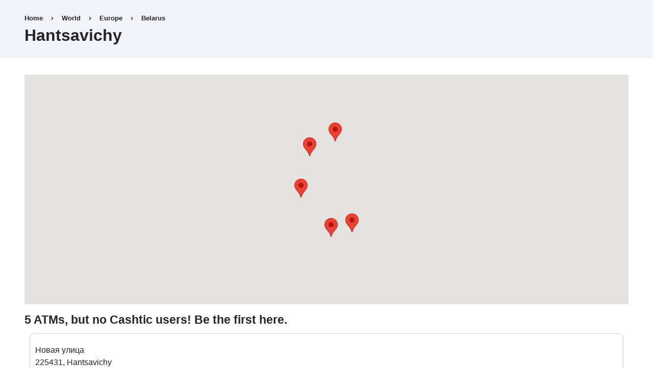

--- FILE ---
content_type: text/html; charset=UTF-8
request_url: https://cashtic.com/atms/hantsavichy
body_size: 18651
content:
<!DOCTYPE html>
<html lang="en" dir="ltr">
  <head>
    <meta charset="utf-8" />
<script async src="https://www.googletagmanager.com/gtag/js?id=G-33SSNWSCBF"></script>
<script>window.dataLayer = window.dataLayer || [];function gtag(){dataLayer.push(arguments)};gtag("js", new Date());gtag("set", "developer_id.dMDhkMT", true);gtag("config", "G-33SSNWSCBF", {"groups":"default","page_placeholder":"PLACEHOLDER_page_location"});</script>
<meta name="description" content="Wikipedia: Hantsavichy, Belarus" />
<link rel="canonical" href="https://cashtic.com/atms/hantsavichy" />
<meta name="Generator" content="Drupal 10 (https://www.drupal.org)" />
<meta name="MobileOptimized" content="width" />
<meta name="HandheldFriendly" content="true" />
<meta name="viewport" content="width=device-width, initial-scale=1.0" />
<noscript><link rel="stylesheet" href="/core/themes/claro/css/components/dropbutton-noscript.css?t36iff" />
</noscript><link rel="icon" href="/favicon.png" type="image/png" />
<link rel="alternate" hreflang="en" href="https://cashtic.com/atms/hantsavichy" />

    <title>Hantsavichy, Belarus ATMs and Cashtic Users</title>
    <link rel="stylesheet" media="all" href="/sites/default/files/css/css_S8ugnNYmpRa3-P5iKrEw2B5KUhKxZLZ9qbpS67jy_rY.css?delta=0&amp;language=en&amp;theme=claro&amp;include=eJw9yEsKgDAQBNELRedIMibjEOikJfGDnl504abgVYQ2ioOzYujbhVw9RDaTylYU-bbgxiUb0lR0lR9OOux94ch2dvk6FqYd9gDVDCIY" />
<link rel="stylesheet" media="all" href="/sites/default/files/css/css_eZ2AFbKXsXuzHm1F7bJXLaFd25HiimzHzVIbxiDO9Kw.css?delta=1&amp;language=en&amp;theme=claro&amp;include=eJw9yEsKgDAQBNELRedIMibjEOikJfGDnl504abgVYQ2ioOzYujbhVw9RDaTylYU-bbgxiUb0lR0lR9OOux94ch2dvk6FqYd9gDVDCIY" />

    <script src="/sites/default/files/js/js_YV0lg8CLGgsnEksVAQNuD3pAqCS2I2wSMFklR-LrNSw.js?scope=header&amp;delta=0&amp;language=en&amp;theme=claro&amp;include=eJxdy1EKAjEMhOELVXskCe0Yi2kTkuyCt1dBxPVxPv5p6qjdNyM5T0QQo7QfS93aDTtWxikRWRh6HZB-mWT1O1iVBW87BrrDhczG4kl-h4eNDn8FXj4fWiSPHC3qPzwByvI98g"></script>

  </head>
  <body class="path-taxonomy">
        <a href="#main-content" class="visually-hidden focusable skip-link">
      Skip to main content
    </a>
    
      <div class="page-wrapper dialog-off-canvas-main-canvas" data-off-canvas-main-canvas>
      <main>
    <div class="visually-hidden"><a id="main-content" tabindex="-1"></a></div>
          <header class="content-header clearfix">
        <div class="layout-container">
          <div class="region region-breadcrumb">
  <div id="block-claro-breadcrumbs" class="settings-tray-editable block block-system block-system-breadcrumb-block" data-drupal-settingstray="editable">
  
    
        <nav class="breadcrumb" role="navigation" aria-labelledby="system-breadcrumb">
    <h2 id="system-breadcrumb" class="visually-hidden">Breadcrumb</h2>
    <ol class="breadcrumb__list">
          <li class="breadcrumb__item">
                  <a href="/" class="breadcrumb__link">Home</a>
              </li>
          <li class="breadcrumb__item">
                  <a href="/atms/world" class="breadcrumb__link">World</a>
              </li>
          <li class="breadcrumb__item">
                  <a href="/atms/europe" class="breadcrumb__link">Europe</a>
              </li>
          <li class="breadcrumb__item">
                  <a href="/atms/belarus" class="breadcrumb__link">Belarus</a>
              </li>
        </ol>
  </nav>

  </div>

</div>

            <div class="region region-header">
    <div id="block-claro-page-title" class="block block-core block-page-title-block">
  
    
      
  <h1 class="page-title">Hantsavichy</h1>


  </div>

  </div>

        </div>
      </header>
    
    <div class="layout-container">
      
      <div class="page-content clearfix">
          <div class="region region-highlighted">
    <div data-drupal-messages-fallback class="hidden messages-list"></div>

  </div>

                  <div class="help">
            
          </div>
                  <div class="region region-content">
    <div class="views-element-container settings-tray-editable block block-views block-views-blocktaxonomy-term-map-block-1" id="block-views-block-taxonomy-term-map-block-1-3" data-drupal-settingstray="editable">
  
    
      <div><div class="view view-taxonomy-term-map view-id-taxonomy_term_map view-display-id-block_1 js-view-dom-id-ef553c8795115802638cff7a1054012dabbffd72ef8eb652bca8c9712fa96c6e">
  
    
      
      <div class="view-content">
      <div id="geofield-map-view-taxonomy-term-map-block-1" class="geofield-google-map" style="min-width: 200px; width: 100%; min-height: 200px; height: 450px"></div>

    </div>
  
      
          </div>
</div>

  </div>
<div id="block-claro-firestoreusersblock-2" class="settings-tray-editable block block-cashtic-firestore block-cashtic-firestore-block" data-drupal-settingstray="editable">
  
    
      <h4>5 ATMs, but no Cashtic users! Be the first here.</h4>
  </div>
<div id="block-claro-content" class="block block-system block-system-main-block">
  
    
      <div class="views-element-container"><div class="osm-atm-list view view-taxonomy-term-atm-list view-id-taxonomy_term_atm_list view-display-id-page_1 js-view-dom-id-2fb893cea229855f04256454b0228379d2e67beedbfb3cb2c42fbce22a6aa42e">
  
    
      <div class="view-header">
      <style>
/* Style for the first list */
.views-field {
    margin-bottom: 10px; /* Add space between each field in the list */
}

/* Style for the address */
.address {
    margin: 0; /* Remove default margin */
}

/* Apply styles similar to the second list */
.osm-atm-list .views-row {
    border: 1px solid #ccc;
    border-radius: 10px;
    padding: 10px;
    margin: 10px;
}

/* Style for the profile picture in the first list */
.views-field-counter .field-content {
    border-radius: 50%;
    overflow: hidden;
    margin-right: 10px;
    width: 50px;
    height: 50px;
    display: flex;
    align-items: center;
}

/* Style for the user details in the first list */
.views-field-field-openstreetmap-name .field-content,
.views-field-field-openstreetmap-operator .field-content,
.views-field-field-address .field-content {
    flex: 1;
}

/* Style for the h3 in the user details */
.views-field-field-openstreetmap-name .field-content h3 {
    margin: 0; /* Remove default margin for h3 */
}

/* Additional styles for the user details in the first list */
.views-field-field-openstreetmap-name .field-content p,
.views-field-field-openstreetmap-operator .field-content p,
.views-field-field-address .field-content p {
    margin: 0; /* Remove default margin for paragraphs in user details */
}
</style>
    </div>
      
      <div class="view-content">
          <div class="views-row"><div class="views-field views-field-field-openstreetmap-operator"><div class="field-content"></div></div><div class="views-field views-field-field-address"><div class="field-content"><p class="address" translate="no"><span class="address-line1">Новая улица</span><br>
<span class="postal-code">225431</span>, <span class="locality">Hantsavichy</span><br>
<span class="country">Belarus</span></p></div></div></div>
    <div class="views-row"><div class="views-field views-field-field-openstreetmap-operator"><div class="field-content"></div></div><div class="views-field views-field-field-address"><div class="field-content"><p class="address" translate="no"><span class="address-line1">улица Строителей</span><br>
<span class="postal-code">225431</span>, <span class="locality">Hantsavichy</span><br>
<span class="country">Belarus</span></p></div></div></div>
    <div class="views-row"><div class="views-field views-field-field-openstreetmap-operator"><div class="field-content"></div></div><div class="views-field views-field-field-address"><div class="field-content"><p class="address" translate="no"><span class="address-line1">улица Чапаева</span><br>
<span class="postal-code">225432</span>, <span class="locality">Hantsavichy</span><br>
<span class="country">Belarus</span></p></div></div></div>
    <div class="views-row"><div class="views-field views-field-field-openstreetmap-operator"><div class="field-content"></div></div><div class="views-field views-field-field-address"><div class="field-content"><p class="address" translate="no"><span class="address-line1">Коммунистическая улица</span><br>
<span class="postal-code">225432</span>, <span class="locality">Hantsavichy</span><br>
<span class="country">Belarus</span></p></div></div></div>
    <div class="views-row"><div class="views-field views-field-field-openstreetmap-operator"><div class="field-content"></div></div><div class="views-field views-field-field-address"><div class="field-content"><p class="address" translate="no"><span class="address-line1">улица Фрунзе</span><br>
<span class="postal-code">225432</span>, <span class="locality">Hantsavichy</span><br>
<span class="country">Belarus</span></p></div></div></div>

    </div>
  
      
          </div>
</div>

  </div>
<div class="views-element-container settings-tray-editable block block-views block-views-blocktaxonomy-term-children-block-1" id="block-views-block-taxonomy-term-children-block-1-3" data-drupal-settingstray="editable">
  
    
      <div><div class="view view-taxonomy-term-children view-id-taxonomy_term_children view-display-id-block_1 js-view-dom-id-975c5bd0ad1a2b61efb69e638c77cde019d7476a1ed1ed1f5111ebefb5b0de0a">
  
    
      
  
      
          </div>
</div>

  </div>
<div class="views-element-container settings-tray-editable block block-views block-views-blocklocation-blog-block-1" id="block-claro-views-block-location-blog-block-1" data-drupal-settingstray="editable">
  
    
      <div><div class="view view-location-blog view-id-location_blog view-display-id-block_1 js-view-dom-id-fe3da9a3863a5ce0a8c66384e5f3aa0f2b96de044c8ba5155b7998f4e6616266">
  
    
      
  
          </div>
</div>

  </div>
<div id="block-claro-apppromolinks" class="settings-tray-editable block block-block-content block-block-contentd54444cb-ead7-44d9-a3b8-12a3a03eb97d" data-drupal-settingstray="editable">
  
    
      
            <div class="clearfix text-formatted field field--name-body field--type-text-with-summary field--label-hidden field__item"><div style="padding-left:20px;"><a class="button btn btn-info" href="https://cashtic.com/app" role="button">Request Cash from Cashtic<br>Users on the Web</a></div>
<a href="https://play.google.com/store/apps/details?id=com.cashtic&amp;pcampaignid=pcampaignidMKT-Other-global-all-co-prtnr-py-PartBadge-Mar2515-1"><img src="https://play.google.com/intl/en_us/badges/static/images/badges/en_badge_web_generic.png" alt="Get it on Google Play" width="285" height="110"></a>
<div style="padding-left:20px;"><a style="border-radius:13px;display:inline-block;height:83px;overflow:hidden;width:250px;" href="https://apps.apple.com/us/app/cashtic-peer-atm-network/id1537935966?itsct=apps_box_badge&amp;itscg=30200"><img style="border-radius:13px;" src="https://tools.applemediaservices.com/api/badges/download-on-the-app-store/black/en-us?size=250x83&amp;releaseDate=1606953600" alt="Download on the App Store" width="250" height="83"></a></div></div>
      
  </div>
<nav role="navigation" aria-labelledby="block-footer-menu" id="block-footer" class="settings-tray-editable block block-menu navigation menu--footer" data-drupal-settingstray="editable">
            
  <h2 class="visually-hidden" id="block-footer-menu">Footer</h2>
  

        
              <ul class="menu">
                    <li class="menu-item">
        <a href="https://cashtic.com/terms.html">Terms</a>
              </li>
                <li class="menu-item">
        <a href="https://cashtic.com/privacy.html">Privacy</a>
              </li>
                <li class="menu-item">
        <a href="/about-us" data-drupal-link-system-path="node/515379">About Us</a>
              </li>
                <li class="menu-item">
        <a href="mailto:info@cashtic.com?subject=Cashtic%20web%20inquiry">Contact</a>
              </li>
        </ul>
  


  </nav>
<div id="block-claro-openstreetmapcopyright" class="settings-tray-editable block block-block-content block-block-content93854bd8-ddb5-44f5-ac73-b67909ea826e" data-drupal-settingstray="editable">
  
    
      
            <div class="clearfix text-formatted field field--name-body field--type-text-with-summary field--label-hidden field__item">ATM data by <a href="https://openstreetmap.org/copyright">OpenStreetMap</a> and its contributors. ATM counts and locations can be inaccurate!</div>
      
  </div>

  </div>

      </div>

    </div>
  </main>

  </div>

    
    
  <script type="application/json" data-drupal-selector="drupal-settings-json">{"path":{"baseUrl":"\/","pathPrefix":"","currentPath":"taxonomy\/term\/13956","currentPathIsAdmin":false,"isFront":false,"currentLanguage":"en"},"pluralDelimiter":"\u0003","suppressDeprecationErrors":true,"google_analytics":{"account":"G-33SSNWSCBF","trackOutbound":true,"trackMailto":true,"trackTel":true,"trackDownload":true,"trackDownloadExtensions":"7z|aac|arc|arj|asf|asx|avi|bin|csv|doc(x|m)?|dot(x|m)?|exe|flv|gif|gz|gzip|hqx|jar|jpe?g|js|mp(2|3|4|e?g)|mov(ie)?|msi|msp|pdf|phps|png|ppt(x|m)?|pot(x|m)?|pps(x|m)?|ppam|sld(x|m)?|thmx|qtm?|ra(m|r)?|sea|sit|tar|tgz|torrent|txt|wav|wma|wmv|wpd|xls(x|m|b)?|xlt(x|m)|xlam|xml|z|zip"},"geofield_google_map":{"geofield-map-view-taxonomy-term-map-block-1":{"mapid":"geofield-map-view-taxonomy-term-map-block-1","map_settings":{"grouping":[],"uses_fields":false,"data_source":"field_geofield","entity_source":"__base_table","gmap_api_key":"AIzaSyAhIr8Hx7J7Eqovjg4Ql9z-Ay_C1yuObu8","map_dimensions":{"width":"100%","height":"450px"},"map_empty":{"empty_behaviour":"0","empty_message":"No Geofield Value entered for this field"},"map_center":{"lat":"42","lon":"12.5","center_force":0,"geocode":"Find my location"},"map_zoom_and_pan":{"zoom":{"initial":"8","force":0,"min":"1","max":"22","finer":"0"},"scrollwheel":"1","draggable":"1","map_reset":0,"map_reset_position":"TOP_RIGHT","gestureHandling":"auto"},"map_controls":{"disable_default_ui":0,"zoom_control":1,"map_type_id":"roadmap","map_type_control":1,"map_type_control_options_type_ids":["roadmap","satellite","hybrid","terrain"],"scale_control":1,"street_view_control":1,"fullscreen_control":1},"map_marker_and_infowindow":{"icon_image_mode":"icon_file","icon_image_path":"","icon_file_wrapper":{"icon_file":""},"infowindow_field":"0","view_mode":"full","multivalue_split":0,"force_open":0,"tooltip_field":"","theming":{"plugin_id":"none","geofieldmap_custom_icon":{"values":[]},"geofieldmap_entity_type_url":{"values":[]},"geofieldmap_entity_type":{"values":[]},"geofieldmap_taxonomy_term_url":{"values":[]},"geofieldmap_taxonomy_term":{"values":[]},"geofieldmap_list_fields_url":{"values":[]},"geofieldmap_list_fields":{"values":[]},"plugins_descriptions":{"table":""}}},"weight":null,"map_oms":{"map_oms_control":1,"map_oms_options":"{\u0022markersWontMove\u0022:\u0022true\u0022,\u0022markersWontHide\u0022:\u0022true\u0022,\u0022basicFormatEvents\u0022:\u0022true\u0022,\u0022nearbyDistance\u0022:3}"},"map_additional_options":"","map_additional_libraries":{"places":0,"drawing":0,"geometry":0,"visualization":0},"map_geometries_options":"{\u0022strokeColor\u0022:\u0022black\u0022,\u0022strokeOpacity\u0022:\u00220.8\u0022,\u0022strokeWeight\u0022:2,\u0022fillColor\u0022:\u0022blue\u0022,\u0022fillOpacity\u0022:\u00220.1\u0022,\u0022clickable\u0022:false}","custom_style_map":{"custom_style_control":0,"custom_style_name":"","custom_style_options":"","custom_style_default":0},"map_markercluster":{"markercluster_control":0,"markercluster_additional_options":"{\u0022maxZoom\u0022:12,\u0022gridSize\u0022:50}"},"map_geocoder":{"control":0,"settings":{"position":"TOP_LEFT","input_size":"25","providers":{"googlemaps":{"weight":"0","checked":0},"nominatim":{"weight":"0","checked":0}},"min_terms":"4","delay":"800","zoom":"16","infowindow":0,"options":""}},"map_lazy_load":{"lazy_load":0},"gmap_api_localization":"https:\/\/maps.googleapis.com\/maps\/api\/js","geofield_cardinality":1},"data":{"features":[{"type":"Feature","geometry":{"type":"Point","coordinates":[26.4281595,52.7531849]},"properties":{"description":null,"tooltip":null,"data":{"field_geofield":"\n\u003Cspan class=\u0022latlon latlon-lat\u0022\u003E52.7531849\u003C\/span\u003E, \u003Cspan class=\u0022latlon latlon-lon\u0022\u003E26.4281595\u003C\/span\u003E\n"},"entity_id":471667},"weight":0},{"type":"Feature","geometry":{"type":"Point","coordinates":[26.4246414,52.7527101]},"properties":{"description":null,"tooltip":null,"data":{"field_geofield":"\n\u003Cspan class=\u0022latlon latlon-lat\u0022\u003E52.7527101\u003C\/span\u003E, \u003Cspan class=\u0022latlon latlon-lon\u0022\u003E26.4246414\u003C\/span\u003E\n"},"entity_id":375532},"weight":1},{"type":"Feature","geometry":{"type":"Point","coordinates":[26.4209778,52.7608971]},"properties":{"description":null,"tooltip":null,"data":{"field_geofield":"\n\u003Cspan class=\u0022latlon latlon-lat\u0022\u003E52.7608971\u003C\/span\u003E, \u003Cspan class=\u0022latlon latlon-lon\u0022\u003E26.4209778\u003C\/span\u003E\n"},"entity_id":375531},"weight":2},{"type":"Feature","geometry":{"type":"Point","coordinates":[26.4253026,52.7624171]},"properties":{"description":null,"tooltip":null,"data":{"field_geofield":"\n\u003Cspan class=\u0022latlon latlon-lat\u0022\u003E52.7624171\u003C\/span\u003E, \u003Cspan class=\u0022latlon latlon-lon\u0022\u003E26.4253026\u003C\/span\u003E\n"},"entity_id":345277},"weight":3},{"type":"Feature","geometry":{"type":"Point","coordinates":[26.4195495,52.7567205]},"properties":{"description":null,"tooltip":null,"data":{"field_geofield":"\n\u003Cspan class=\u0022latlon latlon-lat\u0022\u003E52.7567205\u003C\/span\u003E, \u003Cspan class=\u0022latlon latlon-lon\u0022\u003E26.4195495\u003C\/span\u003E\n"},"entity_id":345276},"weight":4}]}}},"user":{"uid":0,"permissionsHash":"f2ca77d914679aeb34a28db012de82a9d460afa368f6b6bc8a272a396ea230d7"}}</script>
<script src="/sites/default/files/js/js_VyLUVFYHjBGSRud-u3PSCawpaWrmtCqVKmN3tWT7zy8.js?scope=footer&amp;delta=0&amp;language=en&amp;theme=claro&amp;include=eJxdy1EKAjEMhOELVXskCe0Yi2kTkuyCt1dBxPVxPv5p6qjdNyM5T0QQo7QfS93aDTtWxikRWRh6HZB-mWT1O1iVBW87BrrDhczG4kl-h4eNDn8FXj4fWiSPHC3qPzwByvI98g"></script>
<script src="https://cdnjs.cloudflare.com/ajax/libs/OverlappingMarkerSpiderfier/1.0.3/oms.min.js"></script>
<script src="/sites/default/files/js/js_8wpDnMDYFOB7EaLTGBudEPmHOMgyg8tQsbe_8lkobLQ.js?scope=footer&amp;delta=2&amp;language=en&amp;theme=claro&amp;include=eJxdy1EKAjEMhOELVXskCe0Yi2kTkuyCt1dBxPVxPv5p6qjdNyM5T0QQo7QfS93aDTtWxikRWRh6HZB-mWT1O1iVBW87BrrDhczG4kl-h4eNDn8FXj4fWiSPHC3qPzwByvI98g"></script>
</body>
</html>


--- FILE ---
content_type: text/css
request_url: https://cashtic.com/sites/default/files/css/css_eZ2AFbKXsXuzHm1F7bJXLaFd25HiimzHzVIbxiDO9Kw.css?delta=1&language=en&theme=claro&include=eJw9yEsKgDAQBNELRedIMibjEOikJfGDnl504abgVYQ2ioOzYujbhVw9RDaTylYU-bbgxiUb0lR0lR9OOux94ch2dvk6FqYd9gDVDCIY
body_size: 22902
content:
/* @license GPL-2.0-or-later https://www.drupal.org/licensing/faq */
:root{--color-absolutezero:var(--color-blue-600);--color-white:#fff;--color-text:var(--color-gray);--color-text-light:var(--color-gray-500);--color-gray-050-o-40:rgba(243,244,249,0.4);--color-gray-200-o-80:rgba(212,212,218,0.8);--color-maximumred:var(--color-red-500);--color-sunglow:#ffd23f;--color-sunglow-shaded:#977405;--color-lightninggreen:#26a769;--color-focus:var(--color-lightninggreen);--color-absolutezero-hover:var(--color-blue-650);--color-absolutezero-active:var(--color-blue-700);--color-maximumred-hover:var(--color-red-550);--color-maximumred-active:var(--color-red-600);--color-bgblue-hover:var(--color-blue-020);--color-bgblue-active:var(--color-blue-050);--color-bgred-hover:var(--color-red-020);--color-bgred-active:var(--color-red-050);--color-gray:#232429;--color-gray-900:#393a3f;--color-gray-800:#55565b;--color-gray-700:#75767b;--color-gray-600:#828388;--color-gray-500:#919297;--color-gray-400:#adaeb3;--color-gray-300:#c1c2c7;--color-gray-200:#d3d4d9;--color-gray-100:#dedfe4;--color-gray-050:#f3f4f9;--color-gray-025:#f9faff;--color-blue:var(--color-blue-600);--color-blue-900:#000f33;--color-blue-800:#001f66;--color-blue-700:#002e9a;--color-blue-650:#0036b1;--color-blue-600:#003ecc;--color-blue-500:#004eff;--color-blue-400:#3371ff;--color-blue-300:#6694ff;--color-blue-200:#99b8ff;--color-blue-100:#ccdbff;--color-blue-070:#dbe6ff;--color-blue-050:#e5edff;--color-blue-020:#f5f8ff;--color-red:var(--color-red-500);--color-red-900:#2c0707;--color-red-800:#580e0e;--color-red-700:#841515;--color-red-600:#b01c1c;--color-red-550:#c61f1f;--color-red-500:#dc2323;--color-red-400:#e34f4f;--color-red-300:#ea7b7b;--color-red-200:#f1a7a7;--color-red-100:#f8d3d3;--color-red-070:#fae0e0;--color-red-050:#fce9e9;--color-red-020:#fdf5f5;--color-fg:var(--color-text);--color-bg:var(--color-white);--color-link:var(--color-absolutezero);--color-link-hover:var(--color-absolutezero-hover);--color-link-active:var(--color-absolutezero-active);--color-divider:rgba(142,146,156,0.5);--font-family:BlinkMacSystemFont,-apple-system,"Segoe UI",Roboto,Oxygen-Sans,Ubuntu,Cantarell,"Helvetica Neue",sans-serif;--font-family-serif:"Times New Roman",times,serif;--line-height:1.5;--line-height-heading:1.3;--line-height-form-label:calc(18rem / 16);--font-size-base:1rem;--font-size-xl:2.25rem;--font-size-h1:2.027rem;--font-size-h2:1.802rem;--font-size-h3:1.602rem;--font-size-h4:1.424rem;--font-size-h5:1.266rem;--font-size-h6:1.125rem;--font-size-s:0.889rem;--font-size-xs:0.79rem;--font-size-xxs:0.702rem;--font-size-label:var(--font-size-s);--font-size-description:var(--font-size-xs);--space-xl:3rem;--space-l:1.5rem;--space-m:1rem;--space-s:0.75rem;--space-xs:0.5rem;--speed-transition:0.2s;--transition:all var(--speed-transition) ease-out;--base-border-radius:2px;--focus-border-size:0.1875rem;--focus-border-offset-size:2px;--outline-size:2px;--focus-outline:var(--outline-size) dotted transparent;--focus-box-shadow:0 0 0 var(--focus-border-offset-size) var(--color-white),0 0 0 calc(var(--focus-border-size) + var(--focus-border-offset-size)) var(--color-focus);--shadow-z3:0 0.875rem 1.875rem rgba(0,0,0,0.1);--input-fg-color:var(--color-fg);--input-bg-color:var(--color-bg);--input-fg-color--description:var(--color-gray-800);--input-fg-color--placeholder:var(--color-gray-700);--input-border-color:var(--color-gray-500);--input--hover-border-color:var(--color-text);--input--focus-border-color:var(--color-absolutezero);--input--error-color:var(--color-maximumred);--input--error-border-color:var(--color-maximumred);--input--disabled-color:rgba(84,85,96,0.6);--input--disabled-fg-color:var(--color-gray-800);--input--disabled-bg-color:#f2f2f3;--input--disabled-border-color:#bababf;--input--disabled-border-opacity:0.5;--input-border-radius-size:0.125rem;--input-border-size:1px;--input--error-border-size:2px;--input-padding-vertical:calc(var(--space-s) - var(--input-border-size));--input-padding-horizontal:calc(var(--space-m) - var(--input-border-size));--input-font-size:var(--font-size-base);--input-line-height:var(--space-l);--input-padding-vertical--small:calc(var(--space-xs) - (var(--input-border-size) * 2));--input-padding-horizontal--small:calc(var(--space-m) - var(--input-border-size));--input-font-size--small:var(--font-size-xs);--input-line-height--small:1.3125rem;--input--extrasmall-padding-vertical:calc(0.15rem - var(--input-border-size));--input--extrasmall-padding-horizontal:calc(var(--space-xs) - var(--input-border-size));--input--extrasmall-font-size:var(--font-size-s);--input--extrasmall-line-height:calc(var(--space-m) + 0.2rem);--input--required-mark-size:0.4375rem;--input--label-spacing:1.6875rem;--details-border-color:var(--color-gray-100);--details-summary-shadow-color:var(--color-focus);--details-summary-focus-border-size:var(--focus-border-size);--details-desktop-wrapper-padding-start:calc(var(--space-m) + var(--space-s) + var(--space-xs));--details-box-shadow:0 2px 0.25rem rgba(0,0,0,0.1);--details-border-size:1px;--details-border-size-radius:2px;--details-accordion-border-size-radius:var(--base-border-radius);--details-spread-box-shadow-radius:2px;--details-bg-color-transition-duration:0.12s;--details-box-shadow-transition-duration:0.2s;--details-transform-transition-duration:0.12s;--details-line-height:1.295rem;--button--focus-border-color:var(--color-blue-300);--button-border-radius-size:var(--base-border-radius);--button-fg-color:var(--color-text);--button-bg-color:var(--color-gray-200);--button--hover-bg-color:var(--color-gray-300);--button--active-bg-color:var(--color-gray-400);--button--disabled-bg-color:#ebebed;--button--disabled-fg-color:var(--color-gray-500);--button-fg-color--primary:var(--color-white);--button-bg-color--primary:var(--color-absolutezero);--button--hover-bg-color--primary:var(--color-absolutezero-hover);--button--active-bg-color--primary:var(--color-absolutezero-active);--button--focus-bg-color--primary:var(--button-bg-color--primary);--button--disabled-bg-color--primary:var(--color-gray-200);--button--disabled-fg-color--primary:var(--color-gray-600);--button-fg-color--danger:var(--color-white);--button-bg-color--danger:var(--color-maximumred);--button--hover-bg-color--danger:var(--color-maximumred-hover);--button--active-bg-color--danger:var(--color-maximumred-active);--dropbutton-widget-z-index:100;--jui-dropdown-fg-color:var(--color-gray-800);--jui-dropdown-bg-color:var(--color-white);--jui-dropdown--active-fg-color:var(--color-white);--jui-dropdown--active-bg-color:var(--color-absolutezero);--jui-dropdown-border-color:rgba(216,217,224,0.8);--jui-dropdown-shadow-color:rgba(34,35,48,0.1);--jui-dialog-title-color:var(--color-white);--jui-dialog-title-bg-color:var(--color-text);--jui-dialog-title-font-size:var(--font-size-h4);--jui-dialog-close-button-size:calc(var(--space-m) * 2);--jui-dialog-close-button-border-radius:50%;--jui-dialog-close-button-reserved-space:calc(var(--space-m) * 4);--jui-dialog-off-canvas-close-button-reserved-space:calc(var(--space-m) * 3);--jui-dialog-border-radius:0.25rem;--jui-dialog-box-shadow:0 0 var(--space-m) calc(var(--space-m) / -4) var(--color-text);--jui-dialog--focus-outline:2px dotted transparent;--jui-dialog--focus-box-shadow:0 0 0 0.1875rem var(--color-focus);--jui-dialog-z-index:1260;--jui-dialog-off-canvas-z-index:501;--progress-bar-border-size:1px;--progress-bar-small-size:calc(var(--space-xs) - (2 * var(--progress-bar-border-size)));--progress-bar-small-size-radius:var(--space-xs);--progress-bar-spacing-size:var(--space-xs);--progress-bar-transition:width 0.5s ease-out;--progress-bar-label-color:var(--color-text);--progress-bar-description-color:var(--color-gray-800);--progress-bar-description-font-size:var(--font-size-xs);--progress-track-border-color:var(--color-gray-500);--progress-track-bg-color:var(--color-gray-200);--tabledrag-handle-icon-size:calc(17rem / 16);--ajax-progress-margin-horizontal:var(--space-s);--breadcrumb-height:1.25rem;--layout-region-edit-width:min(60rem,100%);--layout-region-edit-extended-width:min(68rem,100%);--vertical-tabs-margin-vertical:var(--space-s);--vertical-tabs-border-radius:var(--details-accordion-border-size-radius);--vertical-tabs-shadow:var(--details-box-shadow);--vertical-tabs-border-color:var(--details-border-color);--vertical-tabs-border-size:1px;--vertical-tabs-border:var(--vertical-tabs-border-size) solid var(--vertical-tabs-border-color);--vertical-tabs-menu-item-shadow-extraspace:0.5rem;--vertical-tabs-menu-item--top-margin:calc(var(--vertical-tabs-menu-item-shadow-extraspace) * -2);--vertical-tabs-menu-item--right-margin:calc(var(--vertical-tabs-border-size) * -1);--vertical-tabs-menu-item--bottom-margin:calc(var(--vertical-tabs-menu-item-shadow-extraspace) * -1);--vertical-tabs-menu-item--left-margin:calc(var(--vertical-tabs-menu-item-shadow-extraspace) * -1);--vertical-tabs-menu-separator-color:var(--color-gray-200);--vertical-tabs-menu-separator-size:1px;--vertical-tabs-menu-width:20em;--vertical-tabs-pane-width:calc(100% - var(--vertical-tabs-menu-width));--vertical-tabs-menu-link-focus-border-size:var(--details-summary-focus-border-size);--vertical-tabs-menu-link--active-border-size:0.25rem;--vertical-tabs-menu-link--active-border-color:var(--color-absolutezero);--vertical-tabs-menu--z-index:0;}
html{font-family:var(--font-family);font-size:100%;font-weight:normal;font-style:normal;line-height:var(--line-height);}body{word-wrap:break-word;hyphens:auto;color:var(--color-fg);background:var(--color-bg);}a,.link{color:var(--color-link);}a:hover,a:focus,.link:hover,.link:focus{-webkit-text-decoration:none;text-decoration:none;outline:0;}a:hover,.link:hover{color:var(--color-link-hover);}a:active,.link:active{color:var(--color-link-active);}hr{height:1px;margin:var(--space-m) 0;padding:0;border:none;background:var(--color-divider);}summary{font-weight:bold;}h1,.heading-a{margin:var(--space-m) 0 var(--space-s);font-size:var(--font-size-h1);font-weight:bold;line-height:var(--line-height-heading);}h2,.heading-b{margin:var(--space-m) 0 var(--space-s);font-size:var(--font-size-h2);font-weight:bold;line-height:var(--line-height-heading);}h3,.heading-c{margin:var(--space-m) 0 var(--space-s);font-size:var(--font-size-h3);font-weight:bold;line-height:var(--line-height-heading);}h4,.heading-d{margin:var(--space-m) 0 var(--space-s);font-size:var(--font-size-h4);font-weight:bold;line-height:var(--line-height-heading);}h5,.heading-e{margin:var(--space-m) 0 var(--space-s);font-size:var(--font-size-h5);font-weight:bold;line-height:var(--line-height-heading);}h6,.heading-f{margin:var(--space-m) 0 var(--space-s);font-size:var(--font-size-h6);font-weight:bold;line-height:var(--line-height-heading);}p{margin:1em 0;}dl{margin:0 0 1.25rem;}dl dd,dl dl{margin-block-end:0.625rem;margin-inline-start:1.25rem;}blockquote{position:relative;margin-block:var(--space-l);margin-inline:2.5rem var(--space-l);font-size:var(--font-size-h6);}blockquote::before{position:absolute;inset-inline-start:-2.5rem;content:open-quote;color:var(--color-absolutezero);font-family:var(--font-family-serif);font-size:var(--space-xl);line-height:1em;}blockquote::after{content:no-close-quote;}address{font-style:italic;}u,ins{-webkit-text-decoration:underline;text-decoration:underline;}s,strike,del{-webkit-text-decoration:line-through;text-decoration:line-through;}big{font-size:larger;}small{font-size:smaller;}sub{vertical-align:sub;font-size:smaller;line-height:normal;}sup{vertical-align:super;font-size:smaller;line-height:normal;}abbr,acronym{border-bottom:dotted 1px;}ul{margin-block:0.25em;margin-inline:1.5em 0;padding-inline-start:0;list-style-type:disc;list-style-image:none;}ol{margin-block:0.25em;margin-inline:2em 0;padding:0;}code{margin:0.5em 0;}pre{margin:0.5em 0;white-space:pre-wrap;}details{line-height:var(--details-line-height);}details summary{padding:0.95em 1.45em;}details summary:focus{outline:none;}img{max-width:100%;height:auto;}.page-wrapper *:focus,.ui-dialog *:focus{outline:var(--focus-outline);box-shadow:var(--focus-box-shadow);}
.leader{margin-top:1.538rem;}.leader-double{margin-top:3.076rem;}.leader-triple{margin-top:4.614rem;}.leader-quadruple{margin-top:6.152rem;}.trailer{margin-bottom:1.538rem;}.trailer-double{margin-bottom:3.076rem;}.trailer-triple{margin-bottom:4.614rem;}.trailer-quadruple{margin-bottom:6.152rem;}
@media print{*{color:#000 !important;background-color:transparent !important;box-shadow:none !important;text-shadow:none !important;}body{padding-top:0;}pre,blockquote{border:1px solid #999;page-break-inside:avoid;}thead{display:table-header-group;}tr,img{page-break-inside:avoid;}img{max-width:100% !important;}p,h2,h3{orphans:3;widows:3;}h2,h3{page-break-after:avoid;}a,.link{color:#000;}.button,.button--primary{background:none !important;}.messages{border-width:1px;border-color:#999;}.is-collapse-enabled .tabs{max-height:999em;}.is-horizontal .tabs__tab{margin:0 0.25rem !important;border-radius:0.25rem 0.25rem 0 0 !important;}.dropbutton-multiple .dropbutton .secondary-action{display:block;}.js .dropbutton-widget,.js td .dropbutton-widget{position:relative;}.js .dropbutton .dropbutton-toggle{display:none;}.js .dropbutton-multiple .dropbutton-widget{border-radius:0.25rem;background:none;}input.form-autocomplete,input.form-text,input.form-tel,input.form-email,input.form-url,input.form-search,input.form-number,input.form-color,input.form-file,textarea.form-textarea,select.form-select{border-width:1px;}}
.layout-container{margin-right:1em;margin-left:1em;}.layout-container::after{display:table;clear:both;content:"";}@media screen and (min-width:38em){.toolbar-tray-open:not(.toolbar-vertical) .layout-container,body:not(.toolbar-tray-open) .layout-container{margin-right:3em;margin-left:3em;}.toolbar-tray-open:not(.toolbar-vertical) .layout-row,body:not(.toolbar-tray-open) .layout-row{margin-right:-1.5em;margin-left:-1.5em;}.toolbar-tray-open:not(.toolbar-vertical) .layout-column,body:not(.toolbar-tray-open) .layout-column{float:left;box-sizing:border-box;padding-right:1.5em;padding-left:1.5em;}[dir="rtl"] .toolbar-tray-open:not(.toolbar-vertical) .layout-column,[dir="rtl"] body:not(.toolbar-tray-open) .layout-column{float:right;}.toolbar-tray-open:not(.toolbar-vertical) .layout-column--half,body:not(.toolbar-tray-open) .layout-column--half{width:50%;}.toolbar-tray-open:not(.toolbar-vertical) .layout-column--quarter,body:not(.toolbar-tray-open) .layout-column--quarter{width:25%;}.toolbar-tray-open:not(.toolbar-vertical) .layout-column--three-quarter,body:not(.toolbar-tray-open) .layout-column--three-quarter{width:75%;}}@media screen and (min-width:60em){.layout-container{margin-right:3em;margin-left:3em;}.layout-row{margin-right:-1.5em;margin-left:-1.5em;}.layout-column{float:left;box-sizing:border-box;padding-right:1.5em;padding-left:1.5em;}[dir="rtl"] .layout-column{float:right;}.layout-column--half{width:50%;}.layout-column--quarter{width:25%;}.layout-column--three-quarter{width:75%;}}
.region-breadcrumb{min-height:var(--breadcrumb-height);}
.local-actions{margin:var(--space-m) 0;padding:0;list-style:none;}[dir="rtl"] .local-actions{margin-right:0;}.local-actions__item{display:inline-block;margin:0 calc(var(--space-xs) / 2);}.local-actions__item:first-child{margin-left:0;}[dir="rtl"] .local-actions__item:first-child{margin-right:0;margin-left:calc(var(--space-xs) / 2);}.local-actions__item:last-child{margin-right:0;}[dir="rtl"] .local-actions__item:last-child{margin-right:calc(var(--space-xs) / 2);margin-left:0;}[dir="rtl"] .local-actions__item:only-child{margin-right:0;margin-left:0;}
.page-content{margin-top:1.5rem;margin-bottom:5rem;}@media screen and (min-width:38em){.page-content{margin-top:2rem;}}.layout-icon__region{fill:#f5f5f2;stroke:#666;}
.admin-list{margin-block:1em 2em;padding:0;}.admin-list--panel{margin:-1em -1.5em;}.admin-item{padding-block:0.75em;padding-inline:3em 1.5em;}.admin-item:not(:last-child){border-bottom:calc(1em / 16) solid var(--color-gray-200);}.admin-item__title{font-weight:bold;}.admin-item__link{position:relative;display:inline-block;margin-inline-start:-1.5em;padding-inline-start:1.5em;-webkit-text-decoration:none;text-decoration:none;}.admin-item__link::before{position:absolute;inset-block-start:0;inset-inline-start:0;display:block;width:1em;height:1.5em;content:"";background:transparent no-repeat 50% 50%;background-image:url("data:image/svg+xml,%3csvg width='9' height='14' xmlns='http://www.w3.org/2000/svg'%3e%3cpath d='M1.71.314L.29 1.723l5.302 5.353L.289 12.43l1.422 1.408 6.697-6.762z' fill='%23003ecc'/%3e%3c/svg%3e");}[dir="rtl"] .admin-item__link::before{transform:scaleX(-1);}@media (forced-colors:active){.admin-item__link::before{mask-image:url("data:image/svg+xml,%3csvg width='9' height='14' xmlns='http://www.w3.org/2000/svg'%3e%3cpath d='M1.71.314L.29 1.723l5.302 5.353L.289 12.43l1.422 1.408 6.697-6.762z' fill='%23003ecc'/%3e%3c/svg%3e");mask-repeat:no-repeat;mask-position:center center;background-color:linktext;background-image:none;}}.admin-item__description{margin-block:0.5em 0.25em;margin-inline:0;color:var(--color-gray-800);}
.compact-link{margin:0 0 0.5em 0;}small .admin-link::before{content:" [";}small .admin-link::after{content:"]";}.system-cron-settings__link{overflow-wrap:break-word;}
:root{--module-table-cell-padding-vertical:var(--space-m);--module-table-cell-padding-horizontal:calc(var(--space-m) - (var(--input-border-size) * 2));}.modules-table-filter,.permissions-table-filter{padding:0.25rem var(--space-l);border:1px solid var(--color-gray-200);border-radius:2px 2px 0 0;box-shadow:0 2px 4px rgba(0,0,0,0.1);}.modules-table-filter .form-item__description,.permissions-table-filter .form-item__description{position:absolute !important;overflow:hidden;clip:rect(1px,1px,1px,1px);width:1px;height:1px;word-wrap:normal;}.claro-details.claro-details--package-listing,.claro-details.module-list__module-details{margin-top:2rem;margin-bottom:0;border:none;box-shadow:none;}.claro-details__wrapper.claro-details__wrapper--package-listing{margin:0;}.claro-details__summary.claro-details__summary--package-listing{color:var(--color-text);border-radius:0.25rem;background:var(--color-gray-050);font-size:1.125rem;line-height:1.424rem;}.module-list{margin-top:0;}.module-list__module{color:var(--color-text);border-bottom:1px solid var(--color-gray-200);background:none;}.module-list__module:hover{background:none;}.module-list__module td{height:auto;padding:var(--module-table-cell-padding-vertical) var(--module-table-cell-padding-horizontal);vertical-align:top;}@media screen and (min-width:60em){td.module-list__module{width:25%;}}.module-list__module-name{font-weight:bold;}.module-list__checkbox{padding-left:0.6875rem;text-align:left;}[dir="rtl"] .module-list__checkbox{padding-right:0.6875rem;padding-left:var(--module-table-cell-padding-horizontal);text-align:right;}.module-list__checkbox .form-type--checkbox{margin:0;line-height:var(--details-line-height);}.module-list__checkbox .form-checkbox:not([disabled]){cursor:pointer;}td.module-list__checkbox{width:4%;}td.module-list__description{padding-top:0;padding-right:0;padding-bottom:0;}.claro-details.module-list__module-details{margin:0;}.claro-details__summary.module-list__module-summary{padding-top:var(--module-table-cell-padding-vertical);padding-bottom:var(--module-table-cell-padding-vertical);font-weight:normal;line-height:var(--details-line-height);}.claro-details__summary.module-list__module-summary::before{top:calc(var(--space-m) + var(--space-s));}.module-details__description{font-size:var(--space-s);line-height:0.9375rem;}.claro-details__wrapper.module-details__wrapper{margin-top:0;margin-bottom:0;}.module-details__requirements{margin-bottom:var(--space-m);}.module-details__links{position:relative;margin-top:calc((var(--space-s) - ((var(--space-l) - var(--space-s)) / 2)) * -1);margin-bottom:var(--space-m);}.module-details__links .action-link + .action-link{margin-left:0;}[dir="rtl"] .module-details__links .action-link + .action-link{margin-right:0;}.claro-details .tableresponsive-toggle{padding:var(--space-m) var(--space-m) var(--space-m) 0;}.claro-details .tableresponsive-toggle::before{position:relative;top:-1px;display:inline-block;width:calc(var(--space-m) * 2);height:1.25rem;content:"";cursor:pointer;vertical-align:text-top;background:url("data:image/svg+xml,%3csvg height='16' stroke='%23545560' stroke-width='2' width='16' xmlns='http://www.w3.org/2000/svg'%3e%3cpath d='M3 8h10M8 3v10'/%3e%3c/svg%3e") no-repeat center;background-size:contain;}.claro-details .tableresponsive-toggle:hover{color:var(--color-absolutezero-hover);background-color:var(--color-bgblue-hover);}.claro-details .tableresponsive-toggle:hover::before{background-image:url("data:image/svg+xml,%3csvg height='16' stroke='%230036b1' stroke-width='2' width='16' xmlns='http://www.w3.org/2000/svg'%3e%3cpath d='M3 8h10M8 3v10'/%3e%3c/svg%3e");}.claro-details .tableresponsive-toggle-columns button{margin-top:var(--space-xs);-webkit-text-decoration:none;text-decoration:none;color:var(--color-gray-800);font-weight:bold;}.claro-details .admin-missing{color:var(--color-maximumred);}
.panel{margin-block:1em 3em;padding:0;border-block-end:calc(1em / 16) solid var(--color-gray-200);}.panel__title{margin:0;padding-block:calc(12em / 18);padding-inline:calc(24em / 18);background:var(--color-gray-050);font-size:calc(18em / 16);line-height:calc(24em / 18);}.panel__content,.panel__description{padding-block:1em;padding-inline:1.5em;}
:root{--card-list-spacing:var(--space-m);--cards-two-cols-width:calc(((100% + var(--card-list-spacing)) / 2) - var(--card-list-spacing));--cards-three-cols-width:calc(((100% + var(--card-list-spacing)) / 3) - var(--card-list-spacing));--cards-four-cols-width:calc(((100% + var(--card-list-spacing)) / 4) - var(--card-list-spacing));}.card-list{display:flex;flex-direction:column;}.card-list--two-cols,.card-list--four-cols{flex-direction:row;flex-wrap:wrap;align-items:stretch;justify-content:flex-start;}.card-list__item{box-sizing:border-box;margin-bottom:var(--card-list-spacing);}.card-list--two-cols .card-list__item,.card-list--four-cols .card-list__item{flex-basis:100%;}@media screen and (min-width:36.75rem){.card-list--four-cols .card-list__item{flex-basis:var(--cards-two-cols-width);max-width:var(--cards-two-cols-width);}.card-list--four-cols .card-list__item{margin-right:var(--card-list-spacing);}[dir="rtl"] .card-list--four-cols .card-list__item{margin-right:0;margin-left:var(--card-list-spacing);}.card-list--four-cols .card-list__item:nth-child(even){margin-right:0;}[dir="rtl"] .card-list--four-cols .card-list__item:nth-child(even){margin-right:0;margin-left:0;}}@media screen and (max-width:53.75rem){.toolbar-tray-open.toolbar-vertical.toolbar-fixed .card-list--four-cols .card-list__item{flex-basis:100%;max-width:100%;margin-right:0;margin-left:0;}}@media screen and (min-width:70rem){.card-list--four-cols .card-list__item{flex-basis:var(--cards-three-cols-width);max-width:var(--cards-three-cols-width);}.card-list--four-cols .card-list__item:nth-child(even){margin-right:var(--card-list-spacing);}[dir="rtl"] .card-list--four-cols .card-list__item:nth-child(even){margin-right:0;margin-left:var(--card-list-spacing);}.card-list--four-cols .card-list__item:nth-child(3n){margin-right:0;}[dir="rtl"] .card-list--four-cols .card-list__item:nth-child(3n){margin-right:0;margin-left:0;}}@media screen and (min-width:85.375rem){.card-list--two-cols .card-list__item{flex-basis:var(--cards-two-cols-width);max-width:var(--cards-two-cols-width);margin-right:var(--card-list-spacing);}[dir="rtl"] .card-list--two-cols .card-list__item{margin-right:0;margin-left:var(--card-list-spacing);}.card-list--two-cols .card-list__item:nth-child(even){margin-right:0;}[dir="rtl"] .card-list--two-cols .card-list__item:nth-child(even){margin-right:0;margin-left:0;}.card-list--four-cols .card-list__item{flex-basis:var(--cards-four-cols-width);max-width:var(--cards-four-cols-width);}.card-list--four-cols .card-list__item:nth-child(even){margin-right:var(--card-list-spacing);}[dir="rtl"] .card-list--four-cols .card-list__item:nth-child(even){margin-right:0;margin-left:var(--card-list-spacing);}.card-list--four-cols .card-list__item:nth-child(3n){margin-right:var(--card-list-spacing);}[dir="rtl"] .card-list--four-cols .card-list__item:nth-child(3n){margin-right:0;margin-left:var(--card-list-spacing);}.card-list--four-cols .card-list__item:nth-child(4n){margin-right:0;}[dir="rtl"] .card-list--four-cols .card-list__item:nth-child(4n){margin-right:0;margin-left:0;}}
:root{--card-bg-color:var(--color-white);--card-border-size:1px;--card-border-color:var(--color-gray-200-o-80);--card-border-radius-size:var(--base-border-radius);--card-image-border-radius-size:calc(var(--card-border-radius-size) - var(--card-border-size));--card-box-shadow:0 0.25rem 0.625rem rgba(0,0,0,0.1);}.card{display:flex;flex-direction:column;align-items:stretch;justify-items:flex-start;padding:0;border:var(--card-border-size) solid var(--card-border-color);border-radius:var(--card-border-radius-size);background-color:var(--card-bg-color);box-shadow:var(--card-box-shadow);}@media screen and (min-width:36.75rem){.card--horizontal{flex-direction:row;}.toolbar-tray-open.toolbar-vertical.toolbar-fixed .card--horizontal{flex-direction:column;}}@media screen and (min-width:53.75rem){.toolbar-tray-open.toolbar-vertical.toolbar-fixed .card--horizontal{flex-direction:row;}}.card__image{overflow:hidden;border-radius:var(--card-image-border-radius-size) var(--card-image-border-radius-size) 0 0;line-height:0;}@media screen and (min-width:36.75rem){.card--horizontal .card__image{flex-basis:35%;border-start-start-radius:var(--card-image-border-radius-size);border-start-end-radius:0;border-end-start-radius:var(--card-image-border-radius-size);border-end-end-radius:0;}}@media screen and (max-width:53.75rem){.toolbar-tray-open.toolbar-vertical.toolbar-fixed .card--horizontal .card__image{flex-basis:auto;}}@media screen and (min-width:85.375rem){.card--horizontal .card__image{flex-basis:45%;}}.card__content-wrapper{display:flex;flex-direction:column;flex-grow:1;flex-shrink:0;box-sizing:border-box;padding:var(--space-l);}@media screen and (min-width:36.75rem){.card--horizontal .card__content-wrapper{flex-basis:65%;}.card--horizontal .card__image ~ .card__content-wrapper{padding-inline-start:var(--space-m);}}@media screen and (max-width:53.75rem){.toolbar-tray-open.toolbar-vertical.toolbar-fixed .card--horizontal .card__content-wrapper{flex-basis:auto;}}@media screen and (min-width:85.375rem){.card--horizontal .card__content-wrapper{flex-basis:55%;}}.card__content{flex-grow:1;}.card__content-item{margin-block:0 var(--space-m);}.card__content-item:last-child{margin-block-end:0;}.card__footer{order:100;margin-block-start:var(--space-l);}.card__footer .action-links{margin-block:0;text-align:right;}[dir="rtl"] :is(.card__footer .action-links){text-align:left;}
.container-inline label::after,.container-inline .label::after{content:":";}.form-type-radios .container-inline label::after,.form-type-checkboxes .container-inline label::after{content:"";}.form-type-radios .container-inline .form-type-radio,.form-type-checkboxes .container-inline .form-type-checkbox{margin:0 1em;}.container-inline .form-actions,.container-inline.form-actions{margin-top:0;margin-bottom:0;}
.exposed-filters .filters{float:left;margin-right:1em;}[dir="rtl"] .exposed-filters .filters{float:right;margin-right:0;margin-left:1em;}.exposed-filters .form-item{margin:0 0 0.1em 0;padding:0;}.exposed-filters .form-item label{float:left;width:10em;font-weight:normal;}[dir="rtl"] .exposed-filters .form-item label{float:right;}.exposed-filters .form-select{width:14em;}.exposed-filters .current-filters{margin-bottom:1em;}.exposed-filters .current-filters .placeholder{font-weight:bold;font-style:normal;}.exposed-filters .additional-filters{float:left;margin-right:1em;}[dir="rtl"] .exposed-filters .additional-filters{float:right;margin-right:0;margin-left:1em;}
.field__label{font-weight:bold;}.field--label-inline .field__label,.field--label-inline .field__items{float:left;}.field--label-inline .field__label,.field--label-inline > .field__item,.field--label-inline .field__items{padding-right:0.5em;}[dir="rtl"] .field--label-inline .field__label,[dir="rtl"] .field--label-inline .field__items{padding-right:0;padding-left:0.5em;}.field--label-inline .field__label::after{content:":";}
.icon-help{padding:1px 0 1px 20px;background:url(/core/misc/help.png) 0 50% no-repeat;}[dir="rtl"] .icon-help{padding:1px 20px 1px 0;background-position:100% 50%;}.feed-icon{display:block;overflow:hidden;width:16px;height:16px;text-indent:-9999px;background:url(/core/misc/feed.svg) no-repeat;}
.form--inline .form-item{float:left;margin-right:0.5em;}[dir="rtl"] .form--inline .form-item{float:right;margin-right:0;margin-left:0.5em;}[dir="rtl"] .views-filterable-options-controls .form-item{margin-right:2%;}.form--inline .form-item-separator{margin-top:2.3em;margin-right:1em;margin-left:0.5em;}[dir="rtl"] .form--inline .form-item-separator{margin-right:0.5em;margin-left:1em;}.form--inline .form-actions{clear:left;}[dir="rtl"] .form--inline .form-actions{clear:right;}
.item-list .title{font-weight:bold;}.item-list ul{margin:0 0 0.75em 0;padding:0;}.item-list li{margin:0 0 0.25em 1.5em;padding:0;}[dir="rtl"] .item-list li{margin:0 1.5em 0.25em 0;}.item-list--comma-list{display:inline;}.item-list--comma-list .item-list__comma-list,.item-list__comma-list li,[dir="rtl"] .item-list--comma-list .item-list__comma-list,[dir="rtl"] .item-list__comma-list li{margin:0;}
button.link{margin:0;padding:0;cursor:pointer;border:0;background:transparent;font-size:1em;}label button.link{font-weight:bold;}
ul.inline,ul.links.inline{display:inline;padding-left:0;}[dir="rtl"] ul.inline,[dir="rtl"] ul.links.inline{padding-right:0;padding-left:15px;}ul.inline li{display:inline;padding:0 0.5em;list-style-type:none;}ul.links a.is-active{color:#000;}
ul.menu{margin-left:1em;padding:0;list-style:none outside;text-align:left;}[dir="rtl"] ul.menu{margin-right:1em;margin-left:0;text-align:right;}.menu-item--expanded{list-style-type:circle;list-style-image:url(/core/misc/menu-expanded.png);}.menu-item--collapsed{list-style-type:disc;list-style-image:url(/core/misc/menu-collapsed.png);}[dir="rtl"] .menu-item--collapsed{list-style-image:url(/core/misc/menu-collapsed-rtl.png);}.menu-item{margin:0;padding-top:0.2em;}ul.menu a.is-active{color:#000;}
.more-link{display:block;text-align:right;}[dir="rtl"] .more-link{text-align:left;}
th.is-active img{display:inline;}td.is-active{background-color:#ddd;}
.form-textarea-wrapper textarea{display:block;box-sizing:border-box;width:100%;margin:0;}
.ui-dialog--narrow{max-width:500px;}@media screen and (max-width:600px){.ui-dialog--narrow{min-width:95%;max-width:95%;}}
.accordion{--accordion-color:var(--color-text);--accordion-border-size:var(--details-border-size);--accordion-border-color:var(--details-border-color);--accordion-border-radius:var(--details-accordion-border-size-radius);--accordion-bg-color:var(--color-white);--accordion-box-shadow:var(--details-box-shadow);color:var(--accordion-color);border:var(--accordion-border-size) solid var(--accordion-border-color);border-radius:var(--accordion-border-radius);background-color:var(--accordion-bg-color);box-shadow:var(--accordion-box-shadow);}.accordion__item{--accordion-item-border-radius:var(--details-accordion-border-size-radius);margin:0 -1px;border-radius:0;}.accordion__item:first-child{margin-top:-1px;border-top-left-radius:var(--accordion-item-border-radius);border-top-right-radius:var(--accordion-item-border-radius);}.accordion__item + .accordion__item{margin-top:-1px;}.accordion__item:last-child{margin-bottom:-1px;border-bottom-right-radius:var(--accordion-item-border-radius);border-bottom-left-radius:var(--accordion-item-border-radius);}.accordion__item .claro-details__summary .summary{--accordion-summary-color:var(--color-gray-800);display:block;color:var(--accordion-summary-color);font-weight:normal;}
.action-links{margin:var(--space-l) 0;list-style:none;}.action-links__item{display:inline-block;}.action-links__item + .action-links__item > .action-link{margin-inline-start:var(--space-s);}.action-links__item + .action-links__item > .action-link--small{margin-inline-start:var(--space-xs);}.action-link{display:inline-block;padding:calc(var(--space-m) - ((var(--space-l) - var(--space-m)) / 2)) var(--space-m);cursor:pointer;-webkit-text-decoration:none;text-decoration:none;color:var(--color-gray-800);border-radius:var(--button-border-radius-size);background-color:var(--color-bg);font-size:var(--font-size-base);font-weight:700;line-height:var(--space-l);-webkit-font-smoothing:antialiased;}.action-link:hover{-webkit-text-decoration:none;text-decoration:none;color:var(--color-absolutezero-hover);background-color:var(--color-bgblue-hover);}.action-link:focus{position:relative;z-index:1;-webkit-text-decoration:none;text-decoration:none;}.action-link:active{color:var(--color-absolutezero-active);background-color:var(--color-bgblue-active);}.action-link::before{position:relative;inset-block-start:0.125rem;display:inline-block;width:1em;height:1em;margin-inline:calc(var(--space-s) - var(--space-m)) 0.5em;background-repeat:no-repeat;background-position:center;background-size:contain;}.action-link + .action-link{margin-inline-start:var(--space-s);}.form-actions .action-link,.field-actions .action-link{margin-inline:0 var(--space-s);}.no-touchevents .action-link--small{padding:calc(var(--space-s) - ((var(--space-l) - var(--space-s)) / 2)) var(--space-s);font-size:var(--font-size-s);}.no-touchevents .action-link--extrasmall{padding:0 var(--space-xs);font-size:var(--font-size-s);}.no-touchevents .action-link--small + .action-link--small,.no-touchevents .action-link--extrasmall + .action-link--extrasmall{margin-inline-start:var(--space-xs);}.action-link--danger{color:var(--color-maximumred);}.action-link--danger:hover{color:var(--color-maximumred-hover);background-color:var(--color-bgred-hover);}.action-link--danger:active{color:var(--color-maximumred-active);background-color:var(--color-bgred-active);}.no-touchevents .action-link--small::before,.no-touchevents .action-link--extrasmall::before{inset-block-start:0.0625rem;width:var(--space-s);height:var(--space-s);margin-inline:-0.125rem 0.4em;}.action-link--icon-plus::before{content:"";background-image:url("data:image/svg+xml,%3csvg height='16' stroke='%23545560' stroke-width='2' width='16' xmlns='http://www.w3.org/2000/svg'%3e%3cpath d='M3 8h10M8 3v10'/%3e%3c/svg%3e");}@media (forced-colors:active){.action-link--icon-plus::before{background:linktext !important;mask-repeat:no-repeat;mask-image:url("data:image/svg+xml,%3csvg height='16' stroke='%23d72222' stroke-width='2' width='16' xmlns='http://www.w3.org/2000/svg'%3e%3cpath d='M3 8h10M8 3v10'/%3e%3c/svg%3e");}}.action-link--icon-plus:hover::before{background-image:url("data:image/svg+xml,%3csvg height='16' stroke='%230036b1' stroke-width='2' width='16' xmlns='http://www.w3.org/2000/svg'%3e%3cpath d='M3 8h10M8 3v10'/%3e%3c/svg%3e");}.action-link--icon-plus:active::before{background-image:url("data:image/svg+xml,%3csvg height='16' stroke='%23002E9A' stroke-width='2' width='16' xmlns='http://www.w3.org/2000/svg'%3e%3cpath d='M3 8h10M8 3v10'/%3e%3c/svg%3e");}.action-link--icon-plus.action-link--danger::before{background-image:url("data:image/svg+xml,%3csvg height='16' stroke='%23d72222' stroke-width='2' width='16' xmlns='http://www.w3.org/2000/svg'%3e%3cpath d='M3 8h10M8 3v10'/%3e%3c/svg%3e");}.action-link--icon-plus.action-link--danger:hover::before{background-image:url("data:image/svg+xml,%3csvg height='16' stroke='%23c11f1f' stroke-width='2' width='16' xmlns='http://www.w3.org/2000/svg'%3e%3cpath d='M3 8h10M8 3v10'/%3e%3c/svg%3e");}.action-link--icon-plus.action-link--danger:active::before{background-image:url("data:image/svg+xml,%3csvg height='16' stroke='%23ab1b1b' stroke-width='2' width='16' xmlns='http://www.w3.org/2000/svg'%3e%3cpath d='M3 8h10M8 3v10'/%3e%3c/svg%3e");}.action-link--icon-trash::before{content:"";background-image:url("data:image/svg+xml,%3csvg height='16' fill='%23545560' width='16' xmlns='http://www.w3.org/2000/svg'%3e%3cpath d='M14.9 2.9c-.1-.4-.2-.6-.2-.6-.1-.4-.4-.4-.8-.5l-2.3-.3c-.3 0-.3 0-.4-.3-.4-.7-.5-1.2-.9-1.2H5.7c-.4 0-.5.5-.9 1.3-.1.2-.1.2-.4.3l-2.3.3c-.4 0-.7.1-.8.4 0 0-.1.2-.2.5-.1.6-.2.5.3.5h13.2c.5 0 .4.1.3-.4zm-1.5 1.8H2.6c-.7 0-.8.1-.7.6l.8 10.1c.1.5.1.6.8.6h9.1c.6 0 .7-.1.8-.6l.8-10.1c0-.5-.1-.6-.8-.6z'/%3e%3c/svg%3e");}@media (forced-colors:active){.action-link--icon-trash::before{background:linktext !important;mask-repeat:no-repeat;mask-image:url("data:image/svg+xml,%3csvg height='16' width='16' fill='%23d72222' xmlns='http://www.w3.org/2000/svg'%3e%3cpath d='M14.9 2.9c-.1-.4-.2-.6-.2-.6-.1-.4-.4-.4-.8-.5l-2.3-.3c-.3 0-.3 0-.4-.3-.4-.7-.5-1.2-.9-1.2H5.7c-.4 0-.5.5-.9 1.3-.1.2-.1.2-.4.3l-2.3.3c-.4 0-.7.1-.8.4 0 0-.1.2-.2.5-.1.6-.2.5.3.5h13.2c.5 0 .4.1.3-.4zm-1.5 1.8H2.6c-.7 0-.8.1-.7.6l.8 10.1c.1.5.1.6.8.6h9.1c.6 0 .7-.1.8-.6l.8-10.1c0-.5-.1-.6-.8-.6z'/%3e%3c/svg%3e");}}.action-link--icon-trash:hover::before{background-image:url("data:image/svg+xml,%3csvg height='16' width='16' fill='%230036B1' xmlns='http://www.w3.org/2000/svg'%3e%3cpath d='M14.9 2.9c-.1-.4-.2-.6-.2-.6-.1-.4-.4-.4-.8-.5l-2.3-.3c-.3 0-.3 0-.4-.3-.4-.7-.5-1.2-.9-1.2H5.7c-.4 0-.5.5-.9 1.3-.1.2-.1.2-.4.3l-2.3.3c-.4 0-.7.1-.8.4 0 0-.1.2-.2.5-.1.6-.2.5.3.5h13.2c.5 0 .4.1.3-.4zm-1.5 1.8H2.6c-.7 0-.8.1-.7.6l.8 10.1c.1.5.1.6.8.6h9.1c.6 0 .7-.1.8-.6l.8-10.1c0-.5-.1-.6-.8-.6z'/%3e%3c/svg%3e");}.action-link--icon-trash:active::before{background-image:url("data:image/svg+xml,%3csvg height='16' width='16' fill='%23002E9A' xmlns='http://www.w3.org/2000/svg'%3e%3cpath d='M14.9 2.9c-.1-.4-.2-.6-.2-.6-.1-.4-.4-.4-.8-.5l-2.3-.3c-.3 0-.3 0-.4-.3-.4-.7-.5-1.2-.9-1.2H5.7c-.4 0-.5.5-.9 1.3-.1.2-.1.2-.4.3l-2.3.3c-.4 0-.7.1-.8.4 0 0-.1.2-.2.5-.1.6-.2.5.3.5h13.2c.5 0 .4.1.3-.4zm-1.5 1.8H2.6c-.7 0-.8.1-.7.6l.8 10.1c.1.5.1.6.8.6h9.1c.6 0 .7-.1.8-.6l.8-10.1c0-.5-.1-.6-.8-.6z'/%3e%3c/svg%3e");}.action-link--icon-trash.action-link--danger::before{background-image:url("data:image/svg+xml,%3csvg height='16' width='16' fill='%23d72222' xmlns='http://www.w3.org/2000/svg'%3e%3cpath d='M14.9 2.9c-.1-.4-.2-.6-.2-.6-.1-.4-.4-.4-.8-.5l-2.3-.3c-.3 0-.3 0-.4-.3-.4-.7-.5-1.2-.9-1.2H5.7c-.4 0-.5.5-.9 1.3-.1.2-.1.2-.4.3l-2.3.3c-.4 0-.7.1-.8.4 0 0-.1.2-.2.5-.1.6-.2.5.3.5h13.2c.5 0 .4.1.3-.4zm-1.5 1.8H2.6c-.7 0-.8.1-.7.6l.8 10.1c.1.5.1.6.8.6h9.1c.6 0 .7-.1.8-.6l.8-10.1c0-.5-.1-.6-.8-.6z'/%3e%3c/svg%3e");}.action-link--icon-trash.action-link--danger:hover::before{background-image:url("data:image/svg+xml,%3csvg height='16' width='16' fill='%23C11F1F' xmlns='http://www.w3.org/2000/svg'%3e%3cpath d='M14.9 2.9c-.1-.4-.2-.6-.2-.6-.1-.4-.4-.4-.8-.5l-2.3-.3c-.3 0-.3 0-.4-.3-.4-.7-.5-1.2-.9-1.2H5.7c-.4 0-.5.5-.9 1.3-.1.2-.1.2-.4.3l-2.3.3c-.4 0-.7.1-.8.4 0 0-.1.2-.2.5-.1.6-.2.5.3.5h13.2c.5 0 .4.1.3-.4zm-1.5 1.8H2.6c-.7 0-.8.1-.7.6l.8 10.1c.1.5.1.6.8.6h9.1c.6 0 .7-.1.8-.6l.8-10.1c0-.5-.1-.6-.8-.6z'/%3e%3c/svg%3e");}.action-link--icon-trash.action-link--danger:active::before{background-image:url("data:image/svg+xml,%3csvg height='16' width='16' fill='%23Ab1B1B' xmlns='http://www.w3.org/2000/svg'%3e%3cpath d='M14.9 2.9c-.1-.4-.2-.6-.2-.6-.1-.4-.4-.4-.8-.5l-2.3-.3c-.3 0-.3 0-.4-.3-.4-.7-.5-1.2-.9-1.2H5.7c-.4 0-.5.5-.9 1.3-.1.2-.1.2-.4.3l-2.3.3c-.4 0-.7.1-.8.4 0 0-.1.2-.2.5-.1.6-.2.5.3.5h13.2c.5 0 .4.1.3-.4zm-1.5 1.8H2.6c-.7 0-.8.1-.7.6l.8 10.1c.1.5.1.6.8.6h9.1c.6 0 .7-.1.8-.6l.8-10.1c0-.5-.1-.6-.8-.6z'/%3e%3c/svg%3e");}.action-link--icon-ex::before{content:"";background-image:url("data:image/svg+xml,%3csvg height='16' stroke='%23545560' stroke-width='1.5' width='16' xmlns='http://www.w3.org/2000/svg'%3e%3cpath d='M13 3L3 13M13 13L3 3'/%3e%3c/svg%3e");}@media (forced-colors:active){.action-link--icon-ex::before{background:linktext !important;mask-repeat:no-repeat;mask-image:url("data:image/svg+xml,%3csvg height='16' stroke='%23d72222' stroke-width='1.5' width='16' xmlns='http://www.w3.org/2000/svg'%3e%3cpath d='M13 3L3 13M13 13L3 3'/%3e%3c/svg%3e");}}.action-link--icon-ex:hover::before{background-image:url("data:image/svg+xml,%3csvg height='16' stroke='%230035b1' stroke-width='1.5' width='16' xmlns='http://www.w3.org/2000/svg'%3e%3cpath d='M13 3L3 13M13 13L3 3'/%3e%3c/svg%3e");}.action-link--icon-ex:active::before{background-image:url("data:image/svg+xml,%3csvg height='16' stroke='%23002E9A' stroke-width='1.5' width='16' xmlns='http://www.w3.org/2000/svg'%3e%3cpath d='M13 3L3 13M13 13L3 3'/%3e%3c/svg%3e");}.action-link--icon-ex.action-link--danger::before{background-image:url("data:image/svg+xml,%3csvg height='16' stroke='%23d72222' stroke-width='1.5' width='16' xmlns='http://www.w3.org/2000/svg'%3e%3cpath d='M13 3L3 13M13 13L3 3'/%3e%3c/svg%3e");}.action-link--icon-ex.action-link--danger:hover::before{background-image:url("data:image/svg+xml,%3csvg height='16' stroke='%23c11f1f' stroke-width='1.5' width='16' xmlns='http://www.w3.org/2000/svg'%3e%3cpath d='M13 3L3 13M13 13L3 3'/%3e%3c/svg%3e");}.action-link--icon-ex.action-link--danger:active::before{background-image:url("data:image/svg+xml,%3csvg height='16' stroke='%23ab1b1b' stroke-width='1.5' width='16' xmlns='http://www.w3.org/2000/svg'%3e%3cpath d='M13 3L3 13M13 13L3 3'/%3e%3c/svg%3e");}.action-link--icon-checkmark::before{content:"";background-image:url("data:image/svg+xml,%3csvg fill='none' height='16' stroke='%23545560' stroke-width='2' width='16' xmlns='http://www.w3.org/2000/svg'%3e%3cpath d='M2 8.571L5.6 12 14 4'/%3e%3c/svg%3e");}@media (forced-colors:active){.action-link--icon-checkmark::before{background:linktext !important;mask-repeat:no-repeat;mask-image:url("data:image/svg+xml,%3csvg fill='none' height='16' stroke='%23d72222' stroke-width='2' width='16' xmlns='http://www.w3.org/2000/svg'%3e%3cpath d='M2 8.571L5.6 12 14 4'/%3e%3c/svg%3e");}}.action-link--icon-checkmark:hover::before{background-image:url("data:image/svg+xml,%3csvg fill='none' height='16' stroke='%230036B1' stroke-width='2' width='16' xmlns='http://www.w3.org/2000/svg'%3e%3cpath d='M2 8.571L5.6 12 14 4'/%3e%3c/svg%3e");}.action-link--icon-checkmark:active::before{background-image:url("data:image/svg+xml,%3csvg fill='none' height='16' stroke='%23002E9A' stroke-width='2' width='16' xmlns='http://www.w3.org/2000/svg'%3e%3cpath d='M2 8.571L5.6 12 14 4'/%3e%3c/svg%3e");}.action-link--icon-checkmark.action-link--danger::before{background-image:url("data:image/svg+xml,%3csvg fill='none' height='16' stroke='%23d72222' stroke-width='2' width='16' xmlns='http://www.w3.org/2000/svg'%3e%3cpath d='M2 8.571L5.6 12 14 4'/%3e%3c/svg%3e");}.action-link--icon-checkmark.action-link--danger:hover::before{background-image:url("data:image/svg+xml,%3csvg fill='none' height='16' stroke='%23c11f1f' stroke-width='2' width='16' xmlns='http://www.w3.org/2000/svg'%3e%3cpath d='M2 8.571L5.6 12 14 4'/%3e%3c/svg%3e");}.action-link--icon-checkmark.action-link--danger:active::before{background-image:url("data:image/svg+xml,%3csvg fill='none' height='16' stroke='%23ab1b1b' stroke-width='2' width='16' xmlns='http://www.w3.org/2000/svg'%3e%3cpath d='M2 8.571L5.6 12 14 4'/%3e%3c/svg%3e");}.action-link--icon-cog::before{content:"";background-image:url("data:image/svg+xml,%3csvg height='16' fill='%23545560' width='16' xmlns='http://www.w3.org/2000/svg'%3e%3cpath d='M15.426 9.249a7.29 7.29 0 00.076-.998c0-.36-.035-.71-.086-1.056l-2.275-.293a5.039 5.039 0 00-.498-1.201l1.396-1.808a7.3 7.3 0 00-1.459-1.452l-1.807 1.391a5.058 5.058 0 00-1.2-.499l-.292-2.252C8.943 1.033 8.604 1 8.252 1s-.694.033-1.032.082l-.291 2.251a5.076 5.076 0 00-1.2.499L3.924 2.441a7.3 7.3 0 00-1.459 1.452L3.86 5.701a5.076 5.076 0 00-.499 1.2l-2.276.294A7.35 7.35 0 001 8.251c0 .34.031.671.077.998l2.285.295c.115.426.284.826.499 1.2L2.444 12.58c.411.55.896 1.038 1.443 1.452l1.842-1.42c.374.215.774.383 1.2.498l.298 2.311c.337.047.677.08 1.025.08s.688-.033 1.021-.08l.299-2.311a5.056 5.056 0 001.201-.498l1.842 1.42a7.326 7.326 0 001.443-1.452l-1.416-1.837c.215-.373.383-.773.498-1.199zm-7.174 1.514a2.54 2.54 0 110-5.082 2.542 2.542 0 010 5.082z'/%3e%3c/svg%3e");}@media (forced-colors:active){.action-link--icon-cog::before{background:linktext !important;mask-repeat:no-repeat;mask-image:url("data:image/svg+xml,%3csvg height='16' fill='%23D72222' width='16' xmlns='http://www.w3.org/2000/svg'%3e%3cpath d='M15.426 9.249a7.29 7.29 0 00.076-.998c0-.36-.035-.71-.086-1.056l-2.275-.293a5.039 5.039 0 00-.498-1.201l1.396-1.808a7.3 7.3 0 00-1.459-1.452l-1.807 1.391a5.058 5.058 0 00-1.2-.499l-.292-2.252C8.943 1.033 8.604 1 8.252 1s-.694.033-1.032.082l-.291 2.251a5.076 5.076 0 00-1.2.499L3.924 2.441a7.3 7.3 0 00-1.459 1.452L3.86 5.701a5.076 5.076 0 00-.499 1.2l-2.276.294A7.35 7.35 0 001 8.251c0 .34.031.671.077.998l2.285.295c.115.426.284.826.499 1.2L2.444 12.58c.411.55.896 1.038 1.443 1.452l1.842-1.42c.374.215.774.383 1.2.498l.298 2.311c.337.047.677.08 1.025.08s.688-.033 1.021-.08l.299-2.311a5.056 5.056 0 001.201-.498l1.842 1.42a7.326 7.326 0 001.443-1.452l-1.416-1.837c.215-.373.383-.773.498-1.199zm-7.174 1.514a2.54 2.54 0 110-5.082 2.542 2.542 0 010 5.082z'/%3e%3c/svg%3e");}}.action-link--icon-cog:hover::before{background-image:url("data:image/svg+xml,%3csvg height='16' fill='%230036b1' width='16' xmlns='http://www.w3.org/2000/svg'%3e%3cpath d='M15.426 9.249a7.29 7.29 0 00.076-.998c0-.36-.035-.71-.086-1.056l-2.275-.293a5.039 5.039 0 00-.498-1.201l1.396-1.808a7.3 7.3 0 00-1.459-1.452l-1.807 1.391a5.058 5.058 0 00-1.2-.499l-.292-2.252C8.943 1.033 8.604 1 8.252 1s-.694.033-1.032.082l-.291 2.251a5.076 5.076 0 00-1.2.499L3.924 2.441a7.3 7.3 0 00-1.459 1.452L3.86 5.701a5.076 5.076 0 00-.499 1.2l-2.276.294A7.35 7.35 0 001 8.251c0 .34.031.671.077.998l2.285.295c.115.426.284.826.499 1.2L2.444 12.58c.411.55.896 1.038 1.443 1.452l1.842-1.42c.374.215.774.383 1.2.498l.298 2.311c.337.047.677.08 1.025.08s.688-.033 1.021-.08l.299-2.311a5.056 5.056 0 001.201-.498l1.842 1.42a7.326 7.326 0 001.443-1.452l-1.416-1.837c.215-.373.383-.773.498-1.199zm-7.174 1.514a2.54 2.54 0 110-5.082 2.542 2.542 0 010 5.082z'/%3e%3c/svg%3e");}.action-link--icon-cog:active::before{background-image:url("data:image/svg+xml,%3csvg height='16' fill='%23002E9A' width='16' xmlns='http://www.w3.org/2000/svg'%3e%3cpath d='M15.426 9.249a7.29 7.29 0 00.076-.998c0-.36-.035-.71-.086-1.056l-2.275-.293a5.039 5.039 0 00-.498-1.201l1.396-1.808a7.3 7.3 0 00-1.459-1.452l-1.807 1.391a5.058 5.058 0 00-1.2-.499l-.292-2.252C8.943 1.033 8.604 1 8.252 1s-.694.033-1.032.082l-.291 2.251a5.076 5.076 0 00-1.2.499L3.924 2.441a7.3 7.3 0 00-1.459 1.452L3.86 5.701a5.076 5.076 0 00-.499 1.2l-2.276.294A7.35 7.35 0 001 8.251c0 .34.031.671.077.998l2.285.295c.115.426.284.826.499 1.2L2.444 12.58c.411.55.896 1.038 1.443 1.452l1.842-1.42c.374.215.774.383 1.2.498l.298 2.311c.337.047.677.08 1.025.08s.688-.033 1.021-.08l.299-2.311a5.056 5.056 0 001.201-.498l1.842 1.42a7.326 7.326 0 001.443-1.452l-1.416-1.837c.215-.373.383-.773.498-1.199zm-7.174 1.514a2.54 2.54 0 110-5.082 2.542 2.542 0 010 5.082z'/%3e%3c/svg%3e");}.action-link--icon-cog.action-link--danger::before{background-image:url("data:image/svg+xml,%3csvg height='16' fill='%23D72222' width='16' xmlns='http://www.w3.org/2000/svg'%3e%3cpath d='M15.426 9.249a7.29 7.29 0 00.076-.998c0-.36-.035-.71-.086-1.056l-2.275-.293a5.039 5.039 0 00-.498-1.201l1.396-1.808a7.3 7.3 0 00-1.459-1.452l-1.807 1.391a5.058 5.058 0 00-1.2-.499l-.292-2.252C8.943 1.033 8.604 1 8.252 1s-.694.033-1.032.082l-.291 2.251a5.076 5.076 0 00-1.2.499L3.924 2.441a7.3 7.3 0 00-1.459 1.452L3.86 5.701a5.076 5.076 0 00-.499 1.2l-2.276.294A7.35 7.35 0 001 8.251c0 .34.031.671.077.998l2.285.295c.115.426.284.826.499 1.2L2.444 12.58c.411.55.896 1.038 1.443 1.452l1.842-1.42c.374.215.774.383 1.2.498l.298 2.311c.337.047.677.08 1.025.08s.688-.033 1.021-.08l.299-2.311a5.056 5.056 0 001.201-.498l1.842 1.42a7.326 7.326 0 001.443-1.452l-1.416-1.837c.215-.373.383-.773.498-1.199zm-7.174 1.514a2.54 2.54 0 110-5.082 2.542 2.542 0 010 5.082z'/%3e%3c/svg%3e");}.action-link--icon-cog.action-link--danger:hover::before{background-image:url("data:image/svg+xml,%3csvg height='16' fill='%23C11F1F' width='16' xmlns='http://www.w3.org/2000/svg'%3e%3cpath d='M15.426 9.249a7.29 7.29 0 00.076-.998c0-.36-.035-.71-.086-1.056l-2.275-.293a5.039 5.039 0 00-.498-1.201l1.396-1.808a7.3 7.3 0 00-1.459-1.452l-1.807 1.391a5.058 5.058 0 00-1.2-.499l-.292-2.252C8.943 1.033 8.604 1 8.252 1s-.694.033-1.032.082l-.291 2.251a5.076 5.076 0 00-1.2.499L3.924 2.441a7.3 7.3 0 00-1.459 1.452L3.86 5.701a5.076 5.076 0 00-.499 1.2l-2.276.294A7.35 7.35 0 001 8.251c0 .34.031.671.077.998l2.285.295c.115.426.284.826.499 1.2L2.444 12.58c.411.55.896 1.038 1.443 1.452l1.842-1.42c.374.215.774.383 1.2.498l.298 2.311c.337.047.677.08 1.025.08s.688-.033 1.021-.08l.299-2.311a5.056 5.056 0 001.201-.498l1.842 1.42a7.326 7.326 0 001.443-1.452l-1.416-1.837c.215-.373.383-.773.498-1.199zm-7.174 1.514a2.54 2.54 0 110-5.082 2.542 2.542 0 010 5.082z'/%3e%3c/svg%3e");}.action-link--icon-cog.action-link--danger:active::before{background-image:url("data:image/svg+xml,%3csvg height='16' fill='%23AB1B1B' width='16' xmlns='http://www.w3.org/2000/svg'%3e%3cpath d='M15.426 9.249a7.29 7.29 0 00.076-.998c0-.36-.035-.71-.086-1.056l-2.275-.293a5.039 5.039 0 00-.498-1.201l1.396-1.808a7.3 7.3 0 00-1.459-1.452l-1.807 1.391a5.058 5.058 0 00-1.2-.499l-.292-2.252C8.943 1.033 8.604 1 8.252 1s-.694.033-1.032.082l-.291 2.251a5.076 5.076 0 00-1.2.499L3.924 2.441a7.3 7.3 0 00-1.459 1.452L3.86 5.701a5.076 5.076 0 00-.499 1.2l-2.276.294A7.35 7.35 0 001 8.251c0 .34.031.671.077.998l2.285.295c.115.426.284.826.499 1.2L2.444 12.58c.411.55.896 1.038 1.443 1.452l1.842-1.42c.374.215.774.383 1.2.498l.298 2.311c.337.047.677.08 1.025.08s.688-.033 1.021-.08l.299-2.311a5.056 5.056 0 001.201-.498l1.842 1.42a7.326 7.326 0 001.443-1.452l-1.416-1.837c.215-.373.383-.773.498-1.199zm-7.174 1.514a2.54 2.54 0 110-5.082 2.542 2.542 0 010 5.082z'/%3e%3c/svg%3e");}.action-link--icon-show::before{content:"";background-image:url("data:image/svg+xml,%3csvg fill-rule='evenodd' height='16' fill='%23545560' width='16' xmlns='http://www.w3.org/2000/svg'%3e%3cpath d='M8 3C4.364 3 1.258 5.073 0 8c1.258 2.927 4.364 5 8 5s6.742-2.073 8-5c-1.258-2.927-4.364-5-8-5zm0 8a3 3 0 100-6 3 3 0 000 6z'/%3e%3c/svg%3e");}@media (forced-colors:active){.action-link--icon-show::before{background:linktext !important;mask-repeat:no-repeat;mask-image:url("data:image/svg+xml,%3csvg fill-rule='evenodd' height='16' width='16' fill='%23D72222' xmlns='http://www.w3.org/2000/svg'%3e%3cpath d='M8 3C4.364 3 1.258 5.073 0 8c1.258 2.927 4.364 5 8 5s6.742-2.073 8-5c-1.258-2.927-4.364-5-8-5zm0 8a3 3 0 100-6 3 3 0 000 6z'/%3e%3c/svg%3e");}}.action-link--icon-show:hover::before{background-image:url("data:image/svg+xml,%3csvg fill-rule='evenodd' height='16' fill='%230036B1' width='16' xmlns='http://www.w3.org/2000/svg'%3e%3cpath d='M8 3C4.364 3 1.258 5.073 0 8c1.258 2.927 4.364 5 8 5s6.742-2.073 8-5c-1.258-2.927-4.364-5-8-5zm0 8a3 3 0 100-6 3 3 0 000 6z'/%3e%3c/svg%3e");}.action-link--icon-show:active::before{background-image:url("data:image/svg+xml,%3csvg fill-rule='evenodd' height='16' fill='%23002E9A' width='16' xmlns='http://www.w3.org/2000/svg'%3e%3cpath d='M8 3C4.364 3 1.258 5.073 0 8c1.258 2.927 4.364 5 8 5s6.742-2.073 8-5c-1.258-2.927-4.364-5-8-5zm0 8a3 3 0 100-6 3 3 0 000 6z'/%3e%3c/svg%3e");}.action-link--icon-show.action-link--danger::before{background-image:url("data:image/svg+xml,%3csvg fill-rule='evenodd' height='16' width='16' fill='%23D72222' xmlns='http://www.w3.org/2000/svg'%3e%3cpath d='M8 3C4.364 3 1.258 5.073 0 8c1.258 2.927 4.364 5 8 5s6.742-2.073 8-5c-1.258-2.927-4.364-5-8-5zm0 8a3 3 0 100-6 3 3 0 000 6z'/%3e%3c/svg%3e");}.action-link--icon-show.action-link--danger:hover::before{background-image:url("data:image/svg+xml,%3csvg fill-rule='evenodd' height='16' fill='%23d72222' width='16' xmlns='http://www.w3.org/2000/svg'%3e%3cpath d='M8 3C4.364 3 1.258 5.073 0 8c1.258 2.927 4.364 5 8 5s6.742-2.073 8-5c-1.258-2.927-4.364-5-8-5zm0 8a3 3 0 100-6 3 3 0 000 6z'/%3e%3c/svg%3e");}.action-link--icon-show.action-link--danger:active::before{background-image:url("data:image/svg+xml,%3csvg fill-rule='evenodd' height='16' fill='%23AB1B1B' width='16' xmlns='http://www.w3.org/2000/svg'%3e%3cpath d='M8 3C4.364 3 1.258 5.073 0 8c1.258 2.927 4.364 5 8 5s6.742-2.073 8-5c-1.258-2.927-4.364-5-8-5zm0 8a3 3 0 100-6 3 3 0 000 6z'/%3e%3c/svg%3e");}.action-link--icon-hide::before{content:"";background-image:url("data:image/svg+xml,%3csvg fill-rule='evenodd' height='16' fill='%23545560' width='16' xmlns='http://www.w3.org/2000/svg'%3e%3cpath d='M2.01 1.696L2 1.707 14.072 13.78l-.696.697-2.078-2.078A9.232 9.232 0 018 13c-3.636 0-6.742-2.073-8-5 .647-1.505 1.783-2.784 3.228-3.672L1 2.1l.707-.707zM5 8c0-.546.146-1.058.4-1.5l4.1 4.1A3 3 0 015 8zM5.151 3.444l1.76 1.76a3 3 0 013.885 3.885l2.344 2.344C14.41 10.561 15.41 9.375 16 8c-1.258-2.927-4.364-5-8-5-.999 0-1.958.156-2.849.444z'/%3e%3c/svg%3e");}@media (forced-colors:active){.action-link--icon-hide::before{background:linktext !important;mask-repeat:no-repeat;mask-image:url("data:image/svg+xml,%3csvg fill-rule='evenodd' height='16' fill='%23D72222' width='16' xmlns='http://www.w3.org/2000/svg'%3e%3cpath d='M2.01 1.696L2 1.707 14.072 13.78l-.696.697-2.078-2.078A9.232 9.232 0 018 13c-3.636 0-6.742-2.073-8-5 .647-1.505 1.783-2.784 3.228-3.672L1 2.1l.707-.707zM5 8c0-.546.146-1.058.4-1.5l4.1 4.1A3 3 0 015 8zM5.151 3.444l1.76 1.76a3 3 0 013.885 3.885l2.344 2.344C14.41 10.561 15.41 9.375 16 8c-1.258-2.927-4.364-5-8-5-.999 0-1.958.156-2.849.444z'/%3e%3c/svg%3e");}}.action-link--icon-hide:hover::before{background-image:url("data:image/svg+xml,%3csvg fill-rule='evenodd' height='16' fill='%230036B1' width='16' xmlns='http://www.w3.org/2000/svg'%3e%3cpath d='M2.01 1.696L2 1.707 14.072 13.78l-.696.697-2.078-2.078A9.232 9.232 0 018 13c-3.636 0-6.742-2.073-8-5 .647-1.505 1.783-2.784 3.228-3.672L1 2.1l.707-.707zM5 8c0-.546.146-1.058.4-1.5l4.1 4.1A3 3 0 015 8zM5.151 3.444l1.76 1.76a3 3 0 013.885 3.885l2.344 2.344C14.41 10.561 15.41 9.375 16 8c-1.258-2.927-4.364-5-8-5-.999 0-1.958.156-2.849.444z'/%3e%3c/svg%3e");}.action-link--icon-hide:active::before{background-image:url("data:image/svg+xml,%3csvg fill-rule='evenodd' height='16' fill='%23002E9A' width='16' xmlns='http://www.w3.org/2000/svg'%3e%3cpath d='M2.01 1.696L2 1.707 14.072 13.78l-.696.697-2.078-2.078A9.232 9.232 0 018 13c-3.636 0-6.742-2.073-8-5 .647-1.505 1.783-2.784 3.228-3.672L1 2.1l.707-.707zM5 8c0-.546.146-1.058.4-1.5l4.1 4.1A3 3 0 015 8zM5.151 3.444l1.76 1.76a3 3 0 013.885 3.885l2.344 2.344C14.41 10.561 15.41 9.375 16 8c-1.258-2.927-4.364-5-8-5-.999 0-1.958.156-2.849.444z'/%3e%3c/svg%3e");}.action-link--icon-hide.action-link--danger::before{background-image:url("data:image/svg+xml,%3csvg fill-rule='evenodd' height='16' fill='%23D72222' width='16' xmlns='http://www.w3.org/2000/svg'%3e%3cpath d='M2.01 1.696L2 1.707 14.072 13.78l-.696.697-2.078-2.078A9.232 9.232 0 018 13c-3.636 0-6.742-2.073-8-5 .647-1.505 1.783-2.784 3.228-3.672L1 2.1l.707-.707zM5 8c0-.546.146-1.058.4-1.5l4.1 4.1A3 3 0 015 8zM5.151 3.444l1.76 1.76a3 3 0 013.885 3.885l2.344 2.344C14.41 10.561 15.41 9.375 16 8c-1.258-2.927-4.364-5-8-5-.999 0-1.958.156-2.849.444z'/%3e%3c/svg%3e");}.action-link--icon-hide.action-link--danger:hover::before{background-image:url("data:image/svg+xml,%3csvg fill-rule='evenodd' height='16' fill='%23C11F1F' width='16' xmlns='http://www.w3.org/2000/svg'%3e%3cpath d='M2.01 1.696L2 1.707 14.072 13.78l-.696.697-2.078-2.078A9.232 9.232 0 018 13c-3.636 0-6.742-2.073-8-5 .647-1.505 1.783-2.784 3.228-3.672L1 2.1l.707-.707zM5 8c0-.546.146-1.058.4-1.5l4.1 4.1A3 3 0 015 8zM5.151 3.444l1.76 1.76a3 3 0 013.885 3.885l2.344 2.344C14.41 10.561 15.41 9.375 16 8c-1.258-2.927-4.364-5-8-5-.999 0-1.958.156-2.849.444z'/%3e%3c/svg%3e");}.action-link--icon-hide.action-link--danger:active::before{background-image:url("data:image/svg+xml,%3csvg fill-rule='evenodd' height='16' fill='%23AB1B1B' width='16' xmlns='http://www.w3.org/2000/svg'%3e%3cpath d='M2.01 1.696L2 1.707 14.072 13.78l-.696.697-2.078-2.078A9.232 9.232 0 018 13c-3.636 0-6.742-2.073-8-5 .647-1.505 1.783-2.784 3.228-3.672L1 2.1l.707-.707zM5 8c0-.546.146-1.058.4-1.5l4.1 4.1A3 3 0 015 8zM5.151 3.444l1.76 1.76a3 3 0 013.885 3.885l2.344 2.344C14.41 10.561 15.41 9.375 16 8c-1.258-2.927-4.364-5-8-5-.999 0-1.958.156-2.849.444z'/%3e%3c/svg%3e");}.action-link--icon-key::before{content:"";background-image:url("data:image/svg+xml,%3csvg width='15' height='14' fill='none' xmlns='http://www.w3.org/2000/svg'%3e%3cpath d='M13.727 6.714A4.239 4.239 0 008.9 5.896L3.001 0H0v2h1v1.618L1.378 4H3v1h1v1.622h1.622l.864.862L5.5 8.5l.992.99a4.227 4.227 0 001.223 3.234 4.264 4.264 0 006.012 0 4.253 4.253 0 000-6.01zm-.829 5.182a1.653 1.653 0 11-2.338-2.338 1.653 1.653 0 112.338 2.338z' fill='%23545560'/%3e%3c/svg%3e");}@media (forced-colors:active){.action-link--icon-key::before{background:linktext !important;mask-repeat:no-repeat;mask-image:url("data:image/svg+xml,%3csvg width='15' height='14' fill='none' xmlns='http://www.w3.org/2000/svg'%3e%3cpath d='M13.727 6.714A4.239 4.239 0 008.9 5.896L3.001 0H0v2h1v1.618L1.378 4H3v1h1v1.622h1.622l.864.862L5.5 8.5l.992.99a4.227 4.227 0 001.223 3.234 4.264 4.264 0 006.012 0 4.253 4.253 0 000-6.01zm-.829 5.182a1.653 1.653 0 11-2.338-2.338 1.653 1.653 0 112.338 2.338z' fill='%23d72222'/%3e%3c/svg%3e");}}.action-link--icon-key:hover::before{background-image:url("data:image/svg+xml,%3csvg width='15' height='14' fill='none' xmlns='http://www.w3.org/2000/svg'%3e%3cpath d='M13.727 6.714A4.239 4.239 0 008.9 5.896L3.001 0H0v2h1v1.618L1.378 4H3v1h1v1.622h1.622l.864.862L5.5 8.5l.992.99a4.227 4.227 0 001.223 3.234 4.264 4.264 0 006.012 0 4.253 4.253 0 000-6.01zm-.829 5.182a1.653 1.653 0 11-2.338-2.338 1.653 1.653 0 112.338 2.338z' fill='%230036B1'/%3e%3c/svg%3e");}.action-link--icon-key:active::before{background-image:url("data:image/svg+xml,%3csvg width='15' height='14' fill='none' xmlns='http://www.w3.org/2000/svg'%3e%3cpath d='M13.727 6.714A4.239 4.239 0 008.9 5.896L3.001 0H0v2h1v1.618L1.378 4H3v1h1v1.622h1.622l.864.862L5.5 8.5l.992.99a4.227 4.227 0 001.223 3.234 4.264 4.264 0 006.012 0 4.253 4.253 0 000-6.01zm-.829 5.182a1.653 1.653 0 11-2.338-2.338 1.653 1.653 0 112.338 2.338z' fill='%23002E9A'/%3e%3c/svg%3e");}.action-link--icon-key.action-link--danger::before{background-image:url("data:image/svg+xml,%3csvg width='15' height='14' fill='none' xmlns='http://www.w3.org/2000/svg'%3e%3cpath d='M13.727 6.714A4.239 4.239 0 008.9 5.896L3.001 0H0v2h1v1.618L1.378 4H3v1h1v1.622h1.622l.864.862L5.5 8.5l.992.99a4.227 4.227 0 001.223 3.234 4.264 4.264 0 006.012 0 4.253 4.253 0 000-6.01zm-.829 5.182a1.653 1.653 0 11-2.338-2.338 1.653 1.653 0 112.338 2.338z' fill='%23d72222'/%3e%3c/svg%3e");}.action-link--icon-key.action-link--danger:hover::before{background-image:url("data:image/svg+xml,%3csvg width='15' height='14' fill='none' xmlns='http://www.w3.org/2000/svg'%3e%3cpath d='M13.727 6.714A4.239 4.239 0 008.9 5.896L3.001 0H0v2h1v1.618L1.378 4H3v1h1v1.622h1.622l.864.862L5.5 8.5l.992.99a4.227 4.227 0 001.223 3.234 4.264 4.264 0 006.012 0 4.253 4.253 0 000-6.01zm-.829 5.182a1.653 1.653 0 11-2.338-2.338 1.653 1.653 0 112.338 2.338z' fill='%23c11f1f'/%3e%3c/svg%3e");}.action-link--icon-key.action-link--danger:active::before{background-image:url("data:image/svg+xml,%3csvg width='15' height='14' fill='none' xmlns='http://www.w3.org/2000/svg'%3e%3cpath d='M13.727 6.714A4.239 4.239 0 008.9 5.896L3.001 0H0v2h1v1.618L1.378 4H3v1h1v1.622h1.622l.864.862L5.5 8.5l.992.99a4.227 4.227 0 001.223 3.234 4.264 4.264 0 006.012 0 4.253 4.253 0 000-6.01zm-.829 5.182a1.653 1.653 0 11-2.338-2.338 1.653 1.653 0 112.338 2.338z' fill='%23ab1b1b'/%3e%3c/svg%3e");}.action-link--icon-questionmark::before{content:"";background-image:url("data:image/svg+xml,%3csvg width='15' height='14' fill='none' xmlns='http://www.w3.org/2000/svg'%3e%3cpath d='M7.002 0a7 7 0 100 14 7 7 0 000-14zm3 5c0 .551-.16 1.085-.477 1.586l-.158.22c-.07.093-.189.241-.361.393a9.67 9.67 0 01-.545.447l-.203.189-.141.129-.096.17L8 8.369v.63H5.999v-.704c.026-.396.078-.73.204-.999a2.83 2.83 0 01.439-.688l.225-.21-.01-.015.176-.14.137-.128c.186-.139.357-.277.516-.417l.148-.18A.948.948 0 008.002 5 1.001 1.001 0 006 5H4a3 3 0 016.002 0zm-1.75 6.619a.627.627 0 01-.625.625h-1.25a.627.627 0 01-.626-.625v-1.238c0-.344.281-.625.626-.625h1.25c.344 0 .625.281.625.625v1.238z' fill='%23545560'/%3e%3c/svg%3e");}@media (forced-colors:active){.action-link--icon-questionmark::before{background:linktext !important;mask-repeat:no-repeat;mask-image:url("data:image/svg+xml,%3csvg width='15' height='14' fill='none' xmlns='http://www.w3.org/2000/svg'%3e%3cpath d='M7.002 0a7 7 0 100 14 7 7 0 000-14zm3 5c0 .551-.16 1.085-.477 1.586l-.158.22c-.07.093-.189.241-.361.393a9.67 9.67 0 01-.545.447l-.203.189-.141.129-.096.17L8 8.369v.63H5.999v-.704c.026-.396.078-.73.204-.999a2.83 2.83 0 01.439-.688l.225-.21-.01-.015.176-.14.137-.128c.186-.139.357-.277.516-.417l.148-.18A.948.948 0 008.002 5 1.001 1.001 0 006 5H4a3 3 0 016.002 0zm-1.75 6.619a.627.627 0 01-.625.625h-1.25a.627.627 0 01-.626-.625v-1.238c0-.344.281-.625.626-.625h1.25c.344 0 .625.281.625.625v1.238z' fill='%23d72222'/%3e%3c/svg%3e");}}.action-link--icon-questionmark:hover::before{background-image:url("data:image/svg+xml,%3csvg width='15' height='14' fill='none' xmlns='http://www.w3.org/2000/svg'%3e%3cpath d='M7.002 0a7 7 0 100 14 7 7 0 000-14zm3 5c0 .551-.16 1.085-.477 1.586l-.158.22c-.07.093-.189.241-.361.393a9.67 9.67 0 01-.545.447l-.203.189-.141.129-.096.17L8 8.369v.63H5.999v-.704c.026-.396.078-.73.204-.999a2.83 2.83 0 01.439-.688l.225-.21-.01-.015.176-.14.137-.128c.186-.139.357-.277.516-.417l.148-.18A.948.948 0 008.002 5 1.001 1.001 0 006 5H4a3 3 0 016.002 0zm-1.75 6.619a.627.627 0 01-.625.625h-1.25a.627.627 0 01-.626-.625v-1.238c0-.344.281-.625.626-.625h1.25c.344 0 .625.281.625.625v1.238z' fill='%230036B1'/%3e%3c/svg%3e");}.action-link--icon-questionmark:active::before{background-image:url("data:image/svg+xml,%3csvg width='15' height='14' fill='none' xmlns='http://www.w3.org/2000/svg'%3e%3cpath d='M7.002 0a7 7 0 100 14 7 7 0 000-14zm3 5c0 .551-.16 1.085-.477 1.586l-.158.22c-.07.093-.189.241-.361.393a9.67 9.67 0 01-.545.447l-.203.189-.141.129-.096.17L8 8.369v.63H5.999v-.704c.026-.396.078-.73.204-.999a2.83 2.83 0 01.439-.688l.225-.21-.01-.015.176-.14.137-.128c.186-.139.357-.277.516-.417l.148-.18A.948.948 0 008.002 5 1.001 1.001 0 006 5H4a3 3 0 016.002 0zm-1.75 6.619a.627.627 0 01-.625.625h-1.25a.627.627 0 01-.626-.625v-1.238c0-.344.281-.625.626-.625h1.25c.344 0 .625.281.625.625v1.238z' fill='%23002E9A'/%3e%3c/svg%3e");}.action-link--icon-questionmark.action-link--danger::before{background-image:url("data:image/svg+xml,%3csvg width='15' height='14' fill='none' xmlns='http://www.w3.org/2000/svg'%3e%3cpath d='M7.002 0a7 7 0 100 14 7 7 0 000-14zm3 5c0 .551-.16 1.085-.477 1.586l-.158.22c-.07.093-.189.241-.361.393a9.67 9.67 0 01-.545.447l-.203.189-.141.129-.096.17L8 8.369v.63H5.999v-.704c.026-.396.078-.73.204-.999a2.83 2.83 0 01.439-.688l.225-.21-.01-.015.176-.14.137-.128c.186-.139.357-.277.516-.417l.148-.18A.948.948 0 008.002 5 1.001 1.001 0 006 5H4a3 3 0 016.002 0zm-1.75 6.619a.627.627 0 01-.625.625h-1.25a.627.627 0 01-.626-.625v-1.238c0-.344.281-.625.626-.625h1.25c.344 0 .625.281.625.625v1.238z' fill='%23d72222'/%3e%3c/svg%3e");}.action-link--icon-questionmark.action-link--danger:hover::before{background-image:url("data:image/svg+xml,%3csvg width='15' height='14' fill='none' xmlns='http://www.w3.org/2000/svg'%3e%3cpath d='M7.002 0a7 7 0 100 14 7 7 0 000-14zm3 5c0 .551-.16 1.085-.477 1.586l-.158.22c-.07.093-.189.241-.361.393a9.67 9.67 0 01-.545.447l-.203.189-.141.129-.096.17L8 8.369v.63H5.999v-.704c.026-.396.078-.73.204-.999a2.83 2.83 0 01.439-.688l.225-.21-.01-.015.176-.14.137-.128c.186-.139.357-.277.516-.417l.148-.18A.948.948 0 008.002 5 1.001 1.001 0 006 5H4a3 3 0 016.002 0zm-1.75 6.619a.627.627 0 01-.625.625h-1.25a.627.627 0 01-.626-.625v-1.238c0-.344.281-.625.626-.625h1.25c.344 0 .625.281.625.625v1.238z' fill='%23c11f1f'/%3e%3c/svg%3e");}.action-link--icon-questionmark.action-link--danger:active::before{background-image:url("data:image/svg+xml,%3csvg width='15' height='14' fill='none' xmlns='http://www.w3.org/2000/svg'%3e%3cpath d='M7.002 0a7 7 0 100 14 7 7 0 000-14zm3 5c0 .551-.16 1.085-.477 1.586l-.158.22c-.07.093-.189.241-.361.393a9.67 9.67 0 01-.545.447l-.203.189-.141.129-.096.17L8 8.369v.63H5.999v-.704c.026-.396.078-.73.204-.999a2.83 2.83 0 01.439-.688l.225-.21-.01-.015.176-.14.137-.128c.186-.139.357-.277.516-.417l.148-.18A.948.948 0 008.002 5 1.001 1.001 0 006 5H4a3 3 0 016.002 0zm-1.75 6.619a.627.627 0 01-.625.625h-1.25a.627.627 0 01-.626-.625v-1.238c0-.344.281-.625.626-.625h1.25c.344 0 .625.281.625.625v1.238z' fill='%23ab1b1b'/%3e%3c/svg%3e");}.action-link--icon-chevron-left::before{display:block;content:"";background-image:url("data:image/svg+xml,%3csvg width='16' height='16' fill='none' xmlns='http://www.w3.org/2000/svg'%3e%3cpath d='M11 2L5 8l6 6' stroke='%23545560' stroke-width='2'/%3e%3c/svg%3e");}@media (min-width:30em){.action-link--icon-chevron-left::before{display:inline-block;}}
.content-header{overflow:hidden;margin-bottom:var(--space-s);padding:var(--space-l) 0 0;background-color:var(--color-gray-050);}
.ck{--ck-color-base-border:var(--input-border-color);}
.container-inline .form-radios label::after{content:"";}.container-inline .form-radios .form-type-radio{margin-inline-end:1em;}
.container-inline div,.container-inline label{display:inline-block;}.form-items-inline{margin-block:-2px;}.form-items-inline > .form-item{display:inline-block;margin-block:2px;}
.breadcrumb{padding:0;color:var(--color-text);font-size:0.79rem;}.breadcrumb__list,[dir="rtl"] .breadcrumb__list{margin:0;padding:0;list-style-type:none;}.breadcrumb__item,.breadcrumb__link{display:inline-block;-webkit-text-decoration:none;text-decoration:none;color:var(--color-text);font-weight:bold;line-height:1.5rem;}.breadcrumb__item + .breadcrumb__item::before{display:inline-block;padding:0 0.75rem;content:url("data:image/svg+xml,%3csvg xmlns='http://www.w3.org/2000/svg' height='8' width='5'%3e%3cpath fill='currentColor' d='M1.207.647L.5 1.354 3.146 4 .5 6.647l.707.707L4.561 4z'/%3e%3c/svg%3e");}[dir="rtl"] :is(.breadcrumb__item + .breadcrumb__item::before){transform:scaleX(-1);}@media (forced-colors:active){.breadcrumb__item + .breadcrumb__item::before{width:0.3125rem;height:0.5rem;content:"";background-color:canvastext;mask-image:url("data:image/svg+xml,%3csvg xmlns='http://www.w3.org/2000/svg' height='8' width='5'%3e%3cpath fill='currentColor' d='M1.207.647L.5 1.354 3.146 4 .5 6.647l.707.707L4.561 4z'/%3e%3c/svg%3e");mask-size:contain;mask-repeat:no-repeat;mask-position:center;}}.breadcrumb__link:hover,.breadcrumb__link:focus{-webkit-text-decoration:none;text-decoration:none;}
.button{display:inline-block;margin-block:var(--space-m);margin-inline:0 var(--space-s);padding:calc(var(--space-m) - 1px) calc(var(--space-l) - 1px);cursor:pointer;text-align:center;-webkit-text-decoration:none;text-decoration:none;color:var(--button-fg-color);border:1px solid transparent;border-radius:var(--button-border-radius-size);background-color:var(--button-bg-color);font-size:var(--font-size-base);font-weight:700;line-height:1rem;appearance:none;-webkit-font-smoothing:antialiased;}.button:not(:focus){box-shadow:0 1px 2px rgba(0,0,0,0.25);}.button:hover{-webkit-text-decoration:none;text-decoration:none;color:var(--button-fg-color);background-color:var(--button--hover-bg-color);}.button:focus{-webkit-text-decoration:none;text-decoration:none;}.button:active{background-color:var(--button--active-bg-color);}.no-touchevents .button--small{margin-block:var(--space-s);margin-inline:0 var(--space-xs);padding:calc(var(--space-xs) - 1px) calc(var(--space-m) - 1px);font-size:var(--font-size-xs);}.no-touchevents .button--extrasmall{margin-block:var(--space-xs);margin-inline:0 var(--space-xs);padding:calc(calc(var(--space-xs) / 2) - 1px) calc(var(--space-s) - 1px);font-size:var(--font-size-xs);}.button--action{margin:0;}.button--action::before{margin-inline:-0.25em 0;padding-inline:0 0.25em;content:"+";font-weight:900;}.button--primary{color:var(--button-fg-color--primary);background-color:var(--button-bg-color--primary);}.button--primary:is(:hover,:active){color:var(--button-fg-color--primary);background-color:var(--button--hover-bg-color--primary);}.button--danger{color:var(--button-fg-color--danger);background-color:var(--button-bg-color--danger);}.button--danger:is(:hover,:active){color:var(--button-fg-color--danger);background-color:var(--button--hover-bg-color--danger);}.button:is(:disabled,.is-disabled){color:var(--button--disabled-fg-color);background-color:var(--button--disabled-bg-color);}.button.is-disabled{-webkit-user-select:none;user-select:none;pointer-events:none;}.link{display:inline;padding:0;cursor:pointer;-webkit-text-decoration:underline;text-decoration:underline;border:0;background:none;appearance:none;}
:root{--size-summary-border-radius:calc(var(--details-border-size-radius) - var(--details-border-size));--summary-accordion-padding-vertical:calc(var(--space-l) + ((var(--space-m) - var(--space-l)) / 2));--summary-accordion-line-height:var(--space-l);}.claro-details{display:block;margin-block:var(--space-m);color:var(--color-text);border:var(--details-border-size) solid var(--details-border-color);border-radius:var(--details-border-size-radius);background-color:var(--color-white);box-shadow:var(--details-box-shadow);}td .claro-details{width:min-content;min-width:100%;}.claro-details--accordion-item,.claro-details--vertical-tabs-item{margin-block:0;border-radius:0;box-shadow:none;}.claro-details--accordion-item:first-of-type{border-top-left-radius:var(--details-border-size-radius);border-top-right-radius:var(--details-border-size-radius);}.claro-details--accordion-item:last-of-type{border-bottom-right-radius:var(--details-border-size-radius);border-bottom-left-radius:var(--details-border-size-radius);}.claro-details__summary{position:relative;box-sizing:border-box;padding-block:var(--space-m);padding-inline:var(--details-desktop-wrapper-padding-start) var(--space-m);list-style:none;cursor:pointer;transition:background-color var(--details-bg-color-transition-duration) ease-in-out;color:var(--color-gray-800);border-radius:var(--size-summary-border-radius);background-color:transparent;line-height:var(--space-m);}.claro-details__summary--accordion,.claro-details__summary--accordion-item,.claro-details__summary--vertical-tabs-item{padding-block:var(--summary-accordion-padding-vertical);padding-inline:var(--details-desktop-wrapper-padding-start) var(--space-l);background:var(--color-white);line-height:var(--summary-accordion-line-height);}.claro-details__summary--accordion-item{border-radius:0;}.claro-details--accordion-item:first-child .claro-details__summary--accordion-item{border-top-left-radius:var(--details-border-size-radius);border-top-right-radius:var(--details-border-size-radius);}.claro-details--accordion-item:last-child .claro-details__summary--accordion-item{border-bottom-right-radius:var(--details-border-size-radius);border-bottom-left-radius:var(--details-border-size-radius);}.claro-details__summary::-webkit-details-marker{display:none;}.claro-details__summary::before{position:absolute;inset-block-start:50%;inset-inline-start:var(--space-s);display:inline-block;width:var(--space-m);height:var(--space-m);margin-block-start:calc(var(--space-m) / -2);content:"";transition:transform var(--details-transform-transition-duration) ease-in 0s;transform:rotate(90deg);text-align:center;background-image:url("data:image/svg+xml,%3csvg xmlns='http://www.w3.org/2000/svg' width='16' height='16'%3e%3cpath d='M5.21 1.314L3.79 2.723l5.302 5.353-5.303 5.354 1.422 1.408 6.697-6.762z' fill='%23545560'/%3e%3c/svg%3e");background-size:contain;}[dir="rtl"] .claro-details__summary::before{transform:rotate(-270deg);}@media (prefers-reduced-motion:reduce){.claro-details__summary::before{transition:none;}}@media (forced-colors:active){.claro-details__summary::before{width:0.5625rem;height:0.5625rem;transition:transform var(--details-transform-transition-duration) ease-in 0s,margin var(--details-transform-transition-duration) ease-in 0s;transform:rotate(135deg);border-block-start:0.125rem solid;border-inline-end:0.125rem solid;background:none;}[dir="rtl"] .claro-details__summary::before{transform:rotate(-225deg);}}@media not all and (min-resolution:0.001dpcm){@supports (-webkit-appearance:none){.claro-details__summary::before{transition:none;}}}.claro-details__summary::after{position:absolute;inset:-1px;content:"";transition:opacity var(--details-box-shadow-transition-duration) ease-in-out;pointer-events:none;opacity:0;border-radius:var(--details-border-size-radius);box-shadow:inset 0 0 0 var(--details-summary-focus-border-size) var(--details-summary-shadow-color);}.claro-details > .claro-details__summary--accordion-item::after,.vertical-tabs__item > .claro-details__summary--vertical-tabs-item::after{border-radius:0;}.claro-details:first-child > .claro-details__summary--accordion-item::after,.vertical-tabs__item--first > .claro-details__summary--vertical-tabs-item::after{border-top-left-radius:var(--details-border-size-radius);border-top-right-radius:var(--details-border-size-radius);}.claro-details:last-child > .claro-details__summary--accordion-item::after,.vertical-tabs__item--last > .claro-details__summary--vertical-tabs-item::after{border-bottom-right-radius:var(--details-border-size-radius);border-bottom-left-radius:var(--details-border-size-radius);}.claro-details[open] > .claro-details__summary--accordion::after,.claro-details[open] > .claro-details__summary--accordion-item::after,.vertical-tabs__item--last[open] > .claro-details__summary--vertical-tabs-item::after{border-bottom-right-radius:0;border-bottom-left-radius:0;}.claro-details__summary:focus{box-shadow:none;}[open] .claro-details__summary--accordion,[open] .claro-details__summary--accordion-item,[open] .claro-details__summary--vertical-tabs-item{color:var(--color-absolutezero);}.claro-details__summary:hover::before,.claro-details__summary:hover:focus::before,.claro-details[open] > .claro-details__summary:focus::before,.claro-details[open] > .claro-details__summary--accordion::before,.claro-details[open] > .claro-details__summary--accordion-item::before,.claro-details[open] > .claro-details__summary--vertical-tabs-item::before{background-image:url("data:image/svg+xml,%3csvg xmlns='http://www.w3.org/2000/svg' width='16' height='16'%3e%3cpath d='M5.21 1.314L3.79 2.723l5.302 5.353-5.303 5.354 1.422 1.408 6.697-6.762z' fill='%230036B1'/%3e%3c/svg%3e");}.claro-details[open] > .claro-details__summary{border-radius:var(--size-summary-border-radius) var(--size-summary-border-radius) 0 0;}.claro-details[open] > .claro-details__summary::before{transform:rotate(-90deg);}@media (forced-colors:active){.claro-details__summary:hover::before,.claro-details__summary:hover:focus::before,.claro-details[open] > .claro-details__summary:focus::before{background:none;}.claro-details[open] > .claro-details__summary::before,[dir="rtl"] .claro-details[open] > .claro-details__summary::before{margin-block-start:-0.125rem;margin-inline-end:0.125rem;transform:rotate(-45deg);background:none;}}.claro-details[open] > .claro-details__summary--accordion,.claro-details[open] > .claro-details__summary--accordion-item,.claro-details[open] > .claro-details__summary--vertical-tabs-item{box-shadow:var(--details-box-shadow);}.claro-details__summary:hover{color:var(--color-absolutezero);background-color:var(--color-bgblue-hover);}[open] > .claro-details__summary--accordion:not(:focus,:active)::after,[open] > .claro-details__summary--accordion-item:not(:focus,:active)::after,[open] > .claro-details__summary--vertical-tabs-item:not(:focus,:active)::after{opacity:1;border:var(--details-summary-focus-border-size) solid var(--color-absolutezero);border-width:0 0 0 var(--details-summary-focus-border-size);box-shadow:none;}[dir="rtl"] :is([open] > .claro-details__summary--accordion:not(:focus,:active)::after),[dir="rtl"] :is([open] > .claro-details__summary--accordion-item:not(:focus,:active)::after),[dir="rtl"] :is([open] > .claro-details__summary--vertical-tabs-item:not(:focus,:active)::after){border-width:0 var(--details-summary-focus-border-size) 0 0;}.claro-details__summary:focus::after,.claro-details__summary:active::after{opacity:1;}@media not all and (min-resolution:0.001dpcm){@supports (-webkit-appearance:none){.claro-details__summary::after{transition:none;}}}.claro-details[open] > .claro-details__summary:focus{color:var(--color-absolutezero);}.claro-details__wrapper,.claro-details__content{margin:var(--space-m);}.claro-details__wrapper--accordion,.claro-details__wrapper--accordion-item,.claro-details__wrapper--vertical-tabs-item{margin:0;}.claro-details__wrapper--accordion::before,.claro-details__wrapper--accordion::after,.claro-details__wrapper--accordion-item::before,.claro-details__wrapper--accordion-item::after,.claro-details__wrapper--vertical-tabs-item::before,.claro-details__wrapper--vertical-tabs-item::after{display:table;clear:both;content:"";}.claro-details__wrapper--accordion,.claro-details__wrapper--accordion-item,.claro-details__wrapper--vertical-tabs-item{border-top:var(--details-border-size) solid var(--details-border-color);background-color:var(--color-gray-050-o-40);}@media screen and (min-width:40.0625rem){.claro-details__wrapper{margin:var(--space-l) var(--details-desktop-wrapper-padding-start);}.claro-details__wrapper--accordion,.claro-details__wrapper--accordion-item,.claro-details__wrapper--vertical-tabs-item{margin:0;}.js .claro-details__wrapper--vertical-tabs-item{margin:0;border-top:0;background-color:transparent;}}.claro-details__content--accordion,.claro-details__content--accordion-item,.claro-details__content--vertical-tabs-item{margin:var(--space-m) var(--space-m) var(--space-l);}@media screen and (min-width:85em){.vertical-tabs .claro-details__content--vertical-tabs-item{margin:var(--space-l);}}.claro-details__description{margin-block-end:var(--space-m);color:var(--input-fg-color--description);font-size:var(--font-size-xs);line-height:calc(17rem / 16);}.claro-details__description.is-disabled{color:var(--input--disabled-fg-color);}.claro-details__summary-summary{display:block;color:var(--color-gray-800);font-size:var(--font-size-s);font-weight:normal;}.required-mark::after{display:inline-block;width:0.4375rem;height:0.4375rem;margin-inline:0.3em;content:"";vertical-align:super;background-image:url("data:image/svg+xml,%3csvg height='16' width='16' xmlns='http://www.w3.org/2000/svg'%3e%3cpath d='m0 7.562 1.114-3.438c2.565.906 4.43 1.688 5.59 2.35-.306-2.921-.467-4.93-.484-6.027h3.511c-.05 1.597-.234 3.6-.558 6.003 1.664-.838 3.566-1.613 5.714-2.325l1.113 3.437c-2.05.678-4.06 1.131-6.028 1.356.984.856 2.372 2.381 4.166 4.575l-2.906 2.059c-.935-1.274-2.041-3.009-3.316-5.206-1.194 2.275-2.244 4.013-3.147 5.206l-2.856-2.059c1.872-2.307 3.211-3.832 4.017-4.575-2.081-.402-4.058-.856-5.93-1.356' fill='%23e00'/%3e%3c/svg%3e");background-repeat:no-repeat;background-size:0.4375rem 0.4375rem;}
.divider{height:1px;background-color:var(--color-divider);}
:root{--messages-bg-color:#353641;--messages-fg-color:var(--color-white);--messages-border-radius:2px;--messages-border-width:0.3125rem;--messages--status-color:#42a877;--messages--warning-color:#e0ac00;--messages--error-color:#e34f4f;--messages__link-color:var(--color-sunglow);--messages__link--hover-color:var(--color-white);--messages__icon-size:1rem;--messages__text-margin:calc(var(--messages__icon-size) + var(--space-l));}.messages-list{margin-block:calc(var(--space-m) + var(--space-l));padding:0;list-style:none;}.field .messages-list,.form-wrapper .messages-list{margin-block-end:0;}.messages{overflow:auto;box-sizing:border-box;margin-block:var(--space-m);padding-block:var(--space-l) 2rem;padding-inline:calc(var(--space-l) - 0.3125rem) var(--space-l);color:var(--messages-fg-color);border-width:0 0 0 var(--messages-border-width);border-style:solid;border-color:var(--messages-bg-color);border-radius:var(--messages-border-radius);background-color:var(--messages-bg-color);}.messages a{-webkit-text-decoration:underline;text-decoration:underline;color:var(--messages__link-color);}.messages a:hover{color:var(--messages__link--hover-color);}.messages pre{margin:0;}[dir="rtl"] .messages{border-right-width:var(--messages-border-width);border-left-width:0;}.messages--error{border-color:var(--messages--error-color);}.messages--error .messages__header{background:url("data:image/svg+xml,%3csvg xmlns='http://www.w3.org/2000/svg' width='16' height='16' viewBox='0 0 14 14'%3e%3cpath d='M3 11.193L11.45 3' stroke='%23e34f4f' stroke-width='2'/%3e%3ccircle cx='7' cy='7' r='6' fill='none' stroke='%23e34f4f' stroke-width='2'/%3e%3c/svg%3e") no-repeat center left;}.messages--status{border-color:var(--messages--status-color);}.messages--status .messages__header{background:url("data:image/svg+xml,%3csvg xmlns='http://www.w3.org/2000/svg' width='16' height='16' viewBox='0 0 16 13'%3e%3cpath d='M2 6.571L5.6 10 14 2' fill='none' stroke='%2342a877' stroke-width='3'/%3e%3c/svg%3e") no-repeat center left;}.messages--warning{border-color:var(--messages--warning-color);}.messages--warning .messages__header{background:url("data:image/svg+xml,%3csvg xmlns='http://www.w3.org/2000/svg' width='16' height='16' viewBox='0 0 4 14' fill='%23e0ac00'%3e%3cpath d='M.5 0h3v9h-3z'/%3e%3ccircle cx='2' cy='12.5' r='1.5'/%3e%3c/svg%3e") no-repeat center left;}.messages__title{margin-block:0;margin-inline:var(--messages__text-margin) 0;font-size:var(--font-size-base);}.messages__header{display:flex;align-items:center;margin-block-end:var(--space-m);}[dir="rtl"] .messages__header{background-position:center right;}@media screen and (min-width:48rem){.messages__content{margin-inline-start:var(--messages__text-margin);}}.messages__list{margin:0;padding:0;list-style:none;}.messages__item + .messages__item{margin-block-start:var(--space-s);}
.entity-meta{--entity-meta-spacing-xs:var(--space-xs);--entity-meta-spacing-l:var(--space-l);--entity-meta-spacing-m:var(--space-m);--entity-meta-color-fg:var(--color-fg);--entity-meta-color-bg:var(--color-bg);--entity-meta-color-white:var(--color-white);--entity-meta-border-size:var(--details-border-size);--entity-meta-border-color:var(--details-border-color);--entity-meta-border-size-radius:var(--details-accordion-border-size-radius);--entity-meta-font-size-base:var(--font-size-base);}.entity-meta__header{padding:calc(var(--entity-meta-spacing-m) - var(--entity-meta-spacing-xs)) var(--entity-meta-spacing-m) calc(var(--entity-meta-spacing-l) - var(--entity-meta-spacing-xs));color:var(--entity-meta-color-fg);border:var(--entity-meta-border-size) solid var(--entity-meta-border-color);border-radius:var(--entity-meta-border-size-radius);background-color:var(--entity-meta-color-bg);}.entity-meta__header .form-item{margin-block:var(--entity-meta-spacing-xs);}.entity-meta__header .form-type--item .form-item__label{display:inline-block;margin:0;font-size:var(--entity-meta-font-size-base);}.entity-meta__header .form-type--item .form-item__label::after{content:":";}@media screen and (min-width:48em){.entity-meta__header{padding:calc(var(--entity-meta-spacing-l) - var(--entity-meta-spacing-xs)) var(--entity-meta-spacing-l) var(--entity-meta-spacing-l);}}.entity-meta__title{margin:0.25em 0;text-shadow:0 1px 0 var(--entity-meta-color-white);font-size:1.231em;font-weight:bold;}.entity-meta__revision{margin-block-start:var(--entity-meta-spacing-l);}
.fieldset{min-width:0;margin:var(--space-m) 0;padding:0;color:var(--color-text);border:var(--details-border-size) solid var(--details-border-color);border-radius:var(--base-border-radius);background-color:var(--color-white);box-shadow:var(--details-box-shadow);}.fieldset--group{color:inherit;border:0;border-radius:0;background:none;box-shadow:none;}.fieldset__legend{display:contents;float:left;width:100%;margin-block-end:var(--space-m);color:var(--color-gray-800);font-weight:bold;}.fieldset__legend--composite{float:none;width:auto;margin-block-start:calc(var(--space-xs) / 2);margin-block-end:calc(var(--space-xs) / 2);color:inherit;font-size:var(--font-size-s);line-height:calc(18rem / 16);}@media screen and (min-width:48em){.fieldset__legend{margin-bottom:var(--space-l);}}.fieldset__legend--group{text-transform:uppercase;color:inherit;}.fieldset__label{display:block;padding:var(--space-m);line-height:var(--space-m);}.fieldset__label.is-disabled{color:var(--input--disabled-fg-color);}.fieldset__label.has-error{color:var(--input--error-color);}.fieldset__label--group{padding:0;line-height:inherit;}@media screen and (min-width:48em){.fieldset__label{padding-right:var(--space-l);padding-left:var(--space-l);}.fieldset__label--group{padding:0;}}.fieldset__description{margin-block-start:calc(6rem / 16);margin-block-end:calc(6rem / 16);color:var(--input-fg-color--description);font-size:var(--font-size-xs);line-height:calc(17rem / 16);}.fieldset__description.is-disabled{color:var(--input--disabled-fg-color);}.fieldset__error-message{margin-block-start:calc(6rem / 16);margin-block-end:calc(6rem / 16);color:var(--input--error-color);font-size:var(--font-size-xs);font-weight:normal;line-height:calc(17rem / 16);}.fieldset__wrapper{margin:var(--space-m);}.fieldset__wrapper > .container-inline{padding:0;}@media screen and (min-width:48em){.fieldset__wrapper{margin:var(--space-l) var(--space-l) calc(var(--space-m) + var(--space-s));}}.fieldset__legend--visible ~ .fieldset__wrapper{margin-block-start:0;}.fieldset__wrapper--group{margin:0;}
::placeholder{opacity:1;color:var(--input-fg-color--placeholder);}.form-item{margin-block:var(--space-l);}tr .form-item,.container-inline .form-item{margin-block:var(--space-s);}.form-item__label{display:table;margin-block:calc(var(--space-xs) / 2);font-size:var(--font-size-s);font-weight:bold;line-height:var(--line-height-form-label);}.form-item__label[for]{cursor:pointer;}.form-item__label.option{display:inline;font-weight:normal;}.form-item__label.has-error{color:var(--input--error-color);}.form-item__label.option.has-error{color:inherit;}.form-item__label.is-disabled{cursor:default;color:var(--input--disabled-fg-color);}.form-item__label--multiple-value-form,.field-multiple-table .field-label h4.label{display:inline-block;margin-block:0;align-self:center;font-size:inherit;font-weight:inherit;line-height:inherit;}.form-item__label.form-required::after,.fieldset__label.form-required::after{display:inline-block;margin-inline:0.15em;content:"*";color:var(--color-maximumred);font-size:0.875rem;}.form-item__description{margin-block:calc(6rem / 16);color:var(--input-fg-color--description);font-size:var(--font-size-xs);line-height:calc(17rem / 16);}.form-item__description.is-disabled{color:var(--input--disabled-fg-color);}.form-item__error-message{margin-block:calc(6rem / 16);color:var(--input--error-color);font-size:var(--font-size-xs);font-weight:normal;line-height:calc(17rem / 16);}.form-item__prefix.is-disabled,.form-item__suffix.is-disabled{color:var(--input--disabled-fg-color);}@media screen and (min-width:37.5625rem){.form-item__suffix{margin-inline-start:var(--space-xs);white-space:nowrap;}}.form-actions,.field-actions{display:flex;flex-wrap:wrap;align-items:flex-start;margin-block:var(--space-xs);}.form-actions .form-wrapper,.field-actions .form-wrapper{display:flex;flex-wrap:wrap;gap:var(--space-xs) 0;}.form-actions .button,.field-actions .button,.form-actions .action-link,.field-actions .action-link{margin-block:var(--space-xs);}.form-actions .ajax-progress--throbber,.field-actions .ajax-progress--throbber{align-self:center;}.form-actions > .form-wrapper{margin-inline:0 var(--space-s);}.confirm-parent,.password-parent{overflow:visible;width:auto;}.form-item-options-group-info-identifier,.form-item-pass .description{clear:both;}.form-item--editor-format{display:flex;flex-wrap:wrap;align-items:center;max-width:100%;}.form-item--editor-format .form-item__label,.form-item--editor-format .form-item__prefix,.form-item--editor-format .form-item__suffix,.form-item--editor-format .form-element--editor-format{min-width:1px;}.form-item--editor-format .form-item__label,.form-item--editor-format .form-item__prefix,.form-item--editor-format .form-item__suffix,.form-item--editor-format .form-element--editor-format{min-width:1px;}.form-item--editor-format .form-item__label,.form-item--editor-format .form-item__prefix,.form-item--editor-format .form-item__suffix{margin-inline-end:var(--space-xs);}.form-item--editor-format .form-item__description,.form-item--editor-format .form-item__error-message{flex:0 1 100%;min-width:1px;}@media screen and (max-width:37.5rem){.password-strength{width:100%;}div.form-item div.password-suggestions{float:none;}}button{line-height:1.125rem;}input,optgroup{line-height:1.5rem;}::-webkit-file-upload-button{-webkit-appearance:push-button;}
.form-type--boolean{margin-inline-start:var(--input--label-spacing);line-height:var(--space-l);}.form-type--boolean .form-boolean{position:relative;inset-block-start:calc(var(--space-l) / 2);float:left;margin-inline-start:calc(var(--input--label-spacing) * -1);transform:translateY(-50%);}[dir="rtl"] :is(.form-type--boolean .form-boolean){float:right;}.form-type--boolean.form-item--no-label{margin-inline-start:0;}.form-type--boolean.form-item--no-label .form-boolean{position:static;float:none;margin-inline:0;transform:none;}.form-boolean-group .form-type--boolean{margin-block:0.4em;}.form-boolean{display:inline-block;box-sizing:border-box;width:1.125rem;height:1.125rem;vertical-align:text-bottom;border:1px solid var(--input-border-color);border-radius:2px;background:var(--input-bg-color) no-repeat 50% 50%;background-size:100% 100%;box-shadow:0 0 0 4px transparent;appearance:none;}.form-boolean:active,.form-boolean:hover{border-color:var(--input-fg-color);box-shadow:inset 0 0 0 1px var(--input-fg-color);}.form-boolean:focus:active,.form-boolean:focus:hover{box-shadow:0 0 0 2px var(--color-white),0 0 0 5px var(--color-focus),inset 0 0 0 1px var(--input-fg-color);}@media (forced-colors:active){.form-boolean{appearance:auto;}}.form-boolean--type-radio{width:1.1875rem;height:1.1875rem;border-radius:1.1875rem;}.form-boolean--type-radio:checked{border-color:var(--input--focus-border-color);background-image:url("data:image/svg+xml,%3csvg width='17' height='17' xmlns='http://www.w3.org/2000/svg'%3e%3ccircle r='4.5' cx='8.5' cy='8.5' fill='%23003ecc'/%3e%3c/svg%3e");box-shadow:inset 0 0 0 1px var(--input--focus-border-color);}.form-boolean--type-radio:checked:focus{box-shadow:0 0 0 2px var(--color-white),0 0 0 5px var(--color-focus),inset 0 0 0 1px var(--input--focus-border-color);}.form-boolean--type-radio:checked:focus:active,.form-boolean--type-radio:checked:focus:hover{box-shadow:0 0 0 2px var(--color-white),0 0 0 5px var(--color-focus),inset 0 0 0 1px var(--input-fg-color);}.form-boolean--type-radio:checked:active,.form-boolean--type-radio:checked:hover{border-color:var(--input-fg-color);background-image:url("data:image/svg+xml,%3csvg width='17' height='17' xmlns='http://www.w3.org/2000/svg'%3e%3ccircle r='4.5' cx='8.5' cy='8.5' fill='%23000f33'/%3e%3c/svg%3e");box-shadow:inset 0 0 0 1px var(--input-fg-color);}.form-boolean--type-checkbox:checked{border-color:var(--input--focus-border-color);background-color:var(--input--focus-border-color);background-image:url("data:image/svg+xml,%3csvg width='16' height='16' xmlns='http://www.w3.org/2000/svg'%3e%3cpath d='M3.795 7.096l2.387 2.506 6.023-6.327 1.484 1.56-7.507 7.89L2.31 8.656z' fill='%23fff'/%3e%3c/svg%3e");}.form-boolean--type-checkbox:checked:active,.form-boolean--type-checkbox:checked:hover{border-color:var(--input-fg-color);background-color:var(--input-fg-color);}.form-boolean.error{border-color:var(--input--error-border-color);background-color:var(--input-bg-color);box-shadow:inset 0 0 0 1px var(--input--error-border-color);}.form-boolean.error:active,.form-boolean.error:hover{box-shadow:inset 0 0 0 1px var(--input--error-border-color);}.form-boolean.error:focus,.form-boolean.error:focus:active,.form-boolean.error:focus:hover{box-shadow:0 0 0 2px var(--color-white),0 0 0 5px var(--color-focus),inset 0 0 0 1px var(--input--error-border-color);}.form-boolean.error:checked:active,.form-boolean.error:checked:hover{border-color:var(--input--error-border-color);background-color:var(--input-bg-color);}.form-boolean--type-checkbox.error:checked,.form-boolean--type-checkbox.error:checked:active,.form-boolean--type-checkbox.error:checked:hover{background-color:var(--input--error-border-color);}.form-boolean--type-radio.error:checked,.form-boolean--type-radio.error:checked:active,.form-boolean--type-radio.error:checked:hover{background-image:url("data:image/svg+xml,%3csvg width='17' height='17' xmlns='http://www.w3.org/2000/svg'%3e%3ccircle r='4.5' cx='8.5' cy='8.5' fill='%23d72222'/%3e%3c/svg%3e");}.form-boolean--type-radio.error:checked:focus{box-shadow:0 0 0 2px var(--color-white),0 0 0 5px var(--color-focus),inset 0 0 0 1px var(--input--error-border-color);}.form-boolean[disabled],.form-boolean[disabled]:hover,.form-boolean[disabled].error,.form-boolean[disabled].error:hover,.form-boolean--type-radio[disabled]:focus:active,.form-boolean--type-radio[disabled]:active:hover,.form-boolean--type-radio[disabled].error:active:hover{border-color:var(--input--disabled-border-color);background-color:var(--input--disabled-bg-color);background-image:none;box-shadow:none;}.form-boolean--type-checkbox[disabled]:checked{background-image:url("data:image/svg+xml,%3csvg width='16' height='16' xmlns='http://www.w3.org/2000/svg'%3e%3cpath d='M3.795 7.096l2.387 2.506 6.023-6.327 1.484 1.56-7.507 7.89L2.31 8.656z' fill='%2382828c'/%3e%3c/svg%3e");}.form-boolean--type-radio[disabled]:checked,.form-boolean--type-radio[disabled].error:checked{background-image:url("data:image/svg+xml,%3csvg width='17' height='17' xmlns='http://www.w3.org/2000/svg'%3e%3ccircle r='4.5' cx='8.5' cy='8.5' fill='%2382828c'/%3e%3c/svg%3e");}
.field-multiple-table{margin-block:var(--space-m);}.form-item--multiple .field-add-more-submit{margin-block:0;}
:root{--file-widget-form-item-min-width:16rem;--file-widget-form-item-max-width:32rem;}.form-managed-file.no-upload{display:inline-flex;flex-direction:column;max-width:100%;}.form-managed-file.has-value.is-multiple{display:block;}.form-managed-file .file{word-break:break-all;}.form-managed-file .file__size{word-break:normal;}.form-managed-file__meta{display:flex;flex-wrap:wrap;align-items:flex-start;margin-block-start:var(--space-m);}.form-managed-file__meta .form-element{width:100%;}.form-managed-file__meta .form-item{max-width:var(--file-widget-form-item-max-width);margin-block:0 var(--space-m);}.form-managed-file__meta .form-item:last-child{margin-block-end:var(--space-xs);}.draggable .form-managed-file.has-value .form-managed-file__meta{display:inline-flex;}.form-managed-file__image-preview{flex:0 0 auto;max-width:100%;margin-block-end:var(--space-m);}.form-managed-file.has-meta .form-managed-file__image-preview{margin-inline-end:var(--space-m);}td .form-managed-file.no-meta .form-managed-file__image-preview{margin-block-end:var(--space-xs);}.form-managed-file__meta-items{flex:1 1 var(--file-widget-form-item-min-width);max-width:100%;}.form-managed-file__main{display:inline-flex;align-items:center;max-width:100%;}.form-managed-file__main .file{flex:1 1 auto;margin-block:var(--space-xs);margin-inline:0 var(--space-m);}.form-managed-file__main .form-element--api-file{flex:1 1 auto;}.form-managed-file__main .button.button{flex:0 0 auto;margin:0;}.form-managed-file.is-single.has-value .form-managed-file__main:last-child{margin-block-end:var(--space-m);}.draggable .form-managed-file.has-value .form-managed-file__main{display:flex;}.file-widget-multiple.has-table .form-type--managed-file{margin-inline:var(--space-m);}
.form-element{box-sizing:border-box;max-width:100%;min-height:calc(((var(--input-padding-vertical) + var(--input-border-size)) * 2) + var(--input-line-height));padding:var(--input-padding-vertical) var(--input-padding-horizontal);color:var(--input-fg-color);border:var(--input-border-size) solid var(--input-border-color);border-radius:var(--input-border-radius-size);background:var(--input-bg-color);font-size:var(--input-font-size);line-height:var(--input-line-height);appearance:none;}.no-touchevents .form-element--extrasmall,.no-touchevents .form-element[name$="][_weight]"]{min-height:calc(((var(--input--extrasmall-padding-vertical) + var(--input-border-size)) * 2) + var(--input--extrasmall-line-height));padding:var(--input--extrasmall-padding-vertical) var(--input--extrasmall-padding-horizontal);font-size:var(--input--extrasmall-font-size);line-height:var(--input--extrasmall-line-height);}.form-element--type-search[type="search"]{appearance:none;box-sizing:border-box;}.form-element--type-date,.form-element--type-time{vertical-align:-webkit-baseline-middle;}.form-element--type-date{min-width:9.5rem;}.form-element--type-time{min-width:7.5rem;}.form-element--type-color{min-width:3rem;padding:0;text-indent:calc(0.75rem - var(--input-border-size));}.form-element--type-file::-webkit-file-upload-button{vertical-align:top;}.form-element:active{border-color:var(--input--focus-border-color);}.form-element:hover{border-color:var(--input--hover-border-color);box-shadow:inset 0 0 0 var(--input-border-size) var(--input--hover-border-color);}.form-element:focus{box-shadow:0 0 0 2px var(--color-white),0 0 0 5px var(--color-focus);}.form-element:hover:focus{box-shadow:0 0 0 2px var(--color-white),0 0 0 5px var(--color-focus),inset 0 0 0 var(--input-border-size) var(--input--hover-border-color);}.form-element.error{border-width:var(--input--error-border-size);border-color:var(--input--error-border-color);}.form-element.error:hover{box-shadow:none;}.form-element.error:hover:focus{box-shadow:0 0 0 2px var(--color-white),0 0 0 5px var(--color-focus);}.form-element--type-textarea.error + .cke{border-color:var(--input--error-border-color);}.form-element[disabled]{color:var(--input--disabled-fg-color);border-color:var(--input--disabled-border-color);background-color:var(--input--disabled-bg-color);box-shadow:none;-webkit-text-fill-color:var(--input--disabled-fg-color);}@media screen and (max-width:37.5rem){.form-element{float:none;width:100%;margin-block-start:0.75rem;margin-inline:0;}.form-element:first-child,.form-item__label + .form-element{margin-block-start:0;}}.form-element--type-textarea.error + .ck-editor > .ck-editor__main{border:var(--input--error-border-size) solid var(--input--error-border-color);}
.form-element--type-select{padding-inline-end:calc(2rem - var(--input-border-size));background-image:url("data:image/svg+xml,%3csvg xmlns='http://www.w3.org/2000/svg' viewBox='0 0 14 9'%3e%3cpath fill='none' stroke-width='1.5' d='M1 1l6 6 6-6' stroke='%23545560'/%3e%3c/svg%3e");background-repeat:no-repeat;background-position:100% 50%;background-size:2.75rem 0.5625rem;}.form-element--type-select:focus{background-image:url("data:image/svg+xml,%3csvg xmlns='http://www.w3.org/2000/svg' viewBox='0 0 14 9'%3e%3cpath fill='none' stroke-width='1.5' d='M1 1l6 6 6-6' stroke='%23003ecc'/%3e%3c/svg%3e");}.form-element--type-select[disabled]{background-image:url("data:image/svg+xml,%3csvg xmlns='http://www.w3.org/2000/svg' viewBox='0 0 14 9'%3e%3cpath fill='none' stroke-width='1.5' d='M1 1l6 6 6-6' stroke='%238e929c'/%3e%3c/svg%3e");}[dir="rtl"] .form-element--type-select{background-position:0 50%;}.no-touchevents .form-element--type-select.form-element--extrasmall,.no-touchevents .form-element--type-select[name$="][_weight]"]{padding-inline-end:calc(1.5rem - var(--input-border-size));background-size:1.75rem 0.4375rem;}@media (forced-colors:active){.form-element--type-select,.form-element--type-select:focus,.form-element--type-select[disabled]{padding-inline-end:var(--input-padding-horizontal);background-image:none;appearance:revert;}}
.help p{margin:0 0 0.625rem;}
:root{--color-pattern:var(--color-gray-200);--size-pattern-square:calc(7rem / 16);}.image-preview{line-height:0;}.image-preview img{background-image:linear-gradient(-45deg,var(--color-pattern) 25%,transparent 26%),linear-gradient(-45deg,var(--color-pattern) 25%,transparent 26%),linear-gradient(135deg,var(--color-pattern) 25%,transparent 26%),linear-gradient(135deg,var(--color-pattern) 25%,transparent 26%);background-position:0 0,var(--size-pattern-square) var(--size-pattern-square),var(--size-pattern-square) var(--size-pattern-square),0 0;background-size:calc(var(--size-pattern-square) * 2) calc(var(--size-pattern-square) * 2);}.image-preview__img-wrapper{display:inline-block;max-width:100%;background-color:var(--color-white);box-shadow:inset 0 0 var(--size-pattern-square) var(--color-pattern);}.image-widget .file.file{padding:0;background:none;}
.item-list,.menu-item{--item-list-spacing-l:var(--space-l);--item-list-spacing-m:var(--space-m);}.item-list ul{margin-block:0.25rem;margin-inline:var(--item-list-spacing-l) 0;list-style:disc;}.item-list ul li,.menu-item{list-style:disc;}.menu-item{margin:0;}.item-list ul li.collapsed,.menu-item--collapsed{list-style:disc;}.item-list ul li.expanded,.menu-item--expanded{list-style:circle;}ul.links li,ul.inline li{padding-inline-end:var(--item-list-spacing-m);}ul.inline li{display:inline;}
:root{--modules-page-system-modules-fieldset-color:#ccc;--modules-page-system-modules-tr-border-color:#fff;--modules-page-system-modules-tr-bg-color:#f3f4ee;}.system-modules fieldset{border:0;border-top:1px solid var(--modules-page-system-modules-fieldset-color);}.system-modules .fieldset-wrapper{padding:0;}.system-modules table,.locale-translation-status-form table{border:0;}.system-modules tr.even,.system-modules tr.odd,.locale-translation-status-form tr.even,.locale-translation-status-form tr.odd{border:0;border-bottom:10px solid var(--modules-page-system-modules-tr-border-color);background:var(--modules-page-system-modules-tr-bg-color);}.system-modules tr td:last-child,.locale-translation-status-form tr td:last-child{border:0;}.system-modules table th,.locale-translation-status-form table th{border:0;border-bottom:10px solid var(--modules-page-system-modules-tr-border-color);}.system-modules .sticky-header th,.locale-translation-status-form .sticky-header th{border:0;}
.node__submitted{margin:1em 0;}
.block-page-title-block{margin-block-end:var(--space-s);}.block-page-title-block:last-child{margin-block-end:var(--space-l);}.page-title{display:inline-block;margin:0;font-size:var(--font-size-h1);-webkit-font-smoothing:antialiased;}.region-header > .page-title{margin-block:var(--breadcrumb-height) var(--space-l);}
.pager{--pager-size:2rem;--pager-border-width:0.125rem;--pager-fg-color:var(--color-gray-800);--pager-bg-color:var(--color-white);--pager-hover-bg-color:var(--color-bgblue-active);--pager-focus-bg-color:var(--color-focus);--pager-active-fg-color:var(--color-white);--pager-active-bg-color:var(--color-absolutezero);--pager-border-radius--action:var(--pager-border-width);margin-block:var(--space-m);}.pager__items{display:flex;flex-wrap:wrap;align-items:flex-end;justify-content:center;margin:var(--space-m) 0;list-style:none;text-align:center;font-weight:bold;}.pager__item{display:inline-block;margin-inline:calc(var(--space-xs) / 2);vertical-align:top;}.pager__link,.pager__item--current{display:flex;align-items:center;justify-content:center;box-sizing:border-box;min-inline-size:var(--pager-size);block-size:var(--pager-size);padding-inline:var(--space-xs);-webkit-text-decoration:none;text-decoration:none;color:var(--pager-fg-color);border-radius:var(--space-m);background:var(--pager-bg-color);line-height:1;}.pager__link:hover,.pager__link:focus,.pager__link:active{-webkit-text-decoration:none;text-decoration:none;}.pager__link:hover,.pager__link.is-active:hover{color:var(--pager-fg-color);background:var(--pager-hover-bg-color);}.pager__link--action-link{border-radius:var(--pager-border-radius--action);}.pager__link.is-active,.pager__item--current{color:var(--pager-active-fg-color);border:var(--pager-border-width) solid transparent;background:var(--pager-active-bg-color);}.pager__item--first .pager__link::before{--background-image:url("data:image/svg+xml,%3csvg width='16' height='16' fill='none' xmlns='http://www.w3.org/2000/svg'%3e%3cpath d='M2 2v12M14 2L8 8l6 6' stroke='%23545560' stroke-width='2'/%3e%3c/svg%3e");}.pager__item--previous .pager__link::before{--background-image:url("data:image/svg+xml,%3csvg width='16' height='16' fill='none' xmlns='http://www.w3.org/2000/svg'%3e%3cpath d='M11 2L5 8l6 6' stroke='%23545560' stroke-width='2'/%3e%3c/svg%3e");}.pager__item--next .pager__link::after{--background-image:url("data:image/svg+xml,%3csvg width='16' height='16' fill='none' xmlns='http://www.w3.org/2000/svg'%3e%3cpath d='M5 14l6-6-6-6' stroke='%23545560' stroke-width='2'/%3e%3c/svg%3e");}.pager__item--last .pager__link::after{--background-image:url("data:image/svg+xml,%3csvg width='16' height='16' fill='none' xmlns='http://www.w3.org/2000/svg'%3e%3cpath d='M14 14V2M2 14l6-6-6-6' stroke='%23545560' stroke-width='2'/%3e%3c/svg%3e");}.pager__item--first .pager__link::before,.pager__item--previous .pager__link::before,.pager__item--next .pager__link::after,.pager__item--last .pager__link::after{position:relative;display:inline-block;inline-size:1rem;block-size:1rem;content:"";background-image:var(--background-image);background-repeat:no-repeat;background-position:center;}@media (forced-colors:active){.pager__item--first .pager__link::before,.pager__item--previous .pager__link::before,.pager__item--next .pager__link::after,.pager__item--last .pager__link::after{background-color:linktext;background-image:none;mask-image:var(--background-image);mask-repeat:no-repeat;mask-position:center;}}[dir="rtl"] .pager__item--first .pager__link::before,[dir="rtl"] .pager__item--previous .pager__link::before,[dir="rtl"] .pager__item--next .pager__link::after,[dir="rtl"] .pager__item--last .pager__link::after{transform:scaleX(-1);}.pager__item--mini{margin-inline:calc(var(--space-m) / 2);}.pager__link--mini{border-radius:50%;}.pager__link--mini::before{margin-inline:0;}.pager__item-title--backwards{margin-inline-start:0.5rem;}.pager__item-title--forward{margin-inline-end:0.5rem;}@media (forced-colors:active){.pager__item a:hover{-webkit-text-decoration:underline;text-decoration:underline;}}
:root{--skip-link-bg-color:var(--color-gray-800);--skip-link-color:var(--color-white);--skip-link-active-bg-color:var(--color-gray);}.skip-link{z-index:503;top:0;left:0;padding:1px 0.625rem 2px;color:var(--skip-link-color);border-radius:0 0 0.625rem 0;background:var(--skip-link-bg-color);box-shadow:0 0 0 2px var(--color-white),0 0 0 5px var(--color-focus);font-size:0.94em;}.skip-link:hover,.skip-link:active{color:var(--skip-link-color);background-color:var(--skip-link-active-bg-color);}.skip-link:focus{-webkit-text-decoration:none;text-decoration:none;}.skip-link.visually-hidden.focusable:focus{position:absolute !important;}[dir="rtl"] .skip-link{right:0;left:auto;border-radius:0 0 0 0.625rem;}
table{width:100%;margin-block:var(--space-l);border-collapse:collapse;}.sticky-header{min-width:0;}caption{text-align:start;}th{position:relative;box-sizing:border-box;height:var(--space-xl);padding:var(--space-xs) var(--space-m);text-align:start;color:var(--color-text);background:var(--color-gray-050);line-height:1.25rem;}.sortable-heading{padding:0 var(--space-m);}.sortable-heading > a{display:block;padding-block:var(--space-xs);padding-inline:0 1.5rem;-webkit-text-decoration:none;text-decoration:none;color:inherit;}.sortable-heading > a:focus,.sortable-heading > a:hover{-webkit-text-decoration:none;text-decoration:none;}.sortable-heading > a:focus::before,.sortable-heading > a:hover::before{border-color:inherit;}.sortable-heading > a:focus::after,.sortable-heading > a:hover::after{opacity:1;}.sortable-heading > a::before{position:absolute;z-index:0;inset-block-start:0;inset-inline-end:1rem;inset-block-end:0;inset-inline-start:1rem;display:block;content:"";border-bottom:0.125rem solid transparent;}.sortable-heading > a::after{position:absolute;inset-block-start:50%;inset-inline-end:1rem;width:0.875rem;height:1rem;margin-block-start:-0.5rem;content:"";opacity:0.5;background:url("data:image/svg+xml,%3csvg xmlns='http://www.w3.org/2000/svg' width='14' height='8'%3e%3cpath d='M1.75.25v1.5h10.5V.25zm0 3v1.5h7.5v-1.5zm0 3v1.5h4.5v-1.5z' fill='%23000f33'/%3e%3c/svg%3e") no-repeat 50% 50%;background-size:contain;}[dir="rtl"] :is(.sortable-heading > a::after){transform:scaleX(-1);background-image:url("data:image/svg+xml,%3csvg xmlns='http://www.w3.org/2000/svg' width='14' height='8'%3e%3cpath d='M1.75.25v1.5h10.5V.25zm0 3v1.5h7.5v-1.5zm0 3v1.5h4.5v-1.5z' fill='%23000f33'/%3e%3c/svg%3e");}@media (forced-colors:active){[dir="rtl"] :is(.sortable-heading > a::after){mask:url("data:image/svg+xml,%3csvg xmlns='http://www.w3.org/2000/svg' width='14' height='8'%3e%3cpath d='M1.75.25v1.5h10.5V.25zm0 3v1.5h7.5v-1.5zm0 3v1.5h4.5v-1.5z' fill='%23000f33'/%3e%3c/svg%3e") no-repeat 50% 50%;}}@media (forced-colors:active){.sortable-heading > a::after{opacity:1;background:linktext;mask:url("data:image/svg+xml,%3csvg xmlns='http://www.w3.org/2000/svg' width='14' height='8'%3e%3cpath d='M1.75.25v1.5h10.5V.25zm0 3v1.5h7.5v-1.5zm0 3v1.5h4.5v-1.5z' fill='%23000f33'/%3e%3c/svg%3e") no-repeat 50% 50%;}}.sortable-heading.is-active > a{color:var(--color-absolutezero);}.sortable-heading.is-active > a::before{border-bottom:0.1875rem solid var(--color-absolutezero);}.sortable-heading.is-active > a::after{content:none;}tr{border-bottom:0.0625rem solid var(--color-gray-200);}tr:hover,tr:focus-within{color:var(--color-text);background:var(--color-bgblue-hover);}tr.color-warning:hover,tr.color-warning:focus{color:var(--color-text);background:#fdf8ed;}tr.color-error:hover,tr.color-error:focus{color:var(--color-text);background:#fcf4f2;}tr,.draggable-table.tabledrag-disabled tr{color:var(--color-text);background:var(--color-white);}thead tr{border:0;}td{box-sizing:border-box;height:4rem;padding:var(--space-xs) var(--space-m);text-align:start;}td .item-list ul{margin:0;}td.is-active{background:none;}td > .form-item > .form-element,td > .ajax-new-content > .form-item > .form-element,td > .form-item > .claro-autocomplete,td > .form-item > .claro-autocomplete > .form-element,td > .ajax-new-content > .form-item > .claro-autocomplete,td > .ajax-new-content > .form-item > .claro-autocomplete > .form-element{width:100%;}td > .form-item > .form-element--type-select,td > .ajax-new-content > .form-item > .form-element--type-select{width:max-content;min-width:100%;}th.is-disabled.is-disabled{color:var(--input--disabled-fg-color);}th.select-all{width:1px;}.caption{margin-block-end:1.25rem;}tfoot{font-weight:bold;}tfoot tr:last-child{border-bottom:0;}tfoot tr:first-child td{border-top:0.0625rem solid var(--color-gray-500);}th.priority-low,th.priority-medium,td.priority-low,td.priority-medium{display:none;}@media screen and (min-width:38em){th.priority-medium,td.priority-medium{display:table-cell;}}@media screen and (min-width:60em){th.priority-low,td.priority-low{display:table-cell;}}.tabledrag-toggle-weight-wrapper{margin-block-start:var(--space-l);line-height:calc(28rem / 16);}.tabledrag-toggle-weight-wrapper + table,.tabledrag-toggle-weight-wrapper + .tableresponsive-toggle-columns + table{margin-block-start:0;}
.table-file-multiple-widget tbody{vertical-align:top;}.table-file-multiple-widget .tabledrag-cell-content{position:relative;display:block;height:auto;}.table-file-multiple-widget .tabledrag-cell-content > *{display:block;}.table-file-multiple-widget .tabledrag-cell-content__item{padding:0;}.table-file-multiple-widget .tabledrag-handle,.table-file-multiple-widget .tabledrag-changed{float:left;}.table-file-multiple-widget .tabledrag-changed{line-height:calc(var(--tabledrag-handle-icon-size) + calc(var(--space-xs) * 2));}.table-file-multiple-widget td{height:calc(var(--space-m) * 3);padding-block:var(--space-m);}.table-file-multiple-widget td > :first-child,.table-file-multiple-widget td > :last-child{margin-block:0;}.table-file-multiple-widget .button.button:only-child{margin:0;}.table-file-multiple-widget th{height:calc(var(--space-m) * 2);color:var(--color-gray-800);background:var(--color-gray-050);font-size:var(--font-size-s);}.table-file-multiple-widget .tabledrag-cell{padding-block:var(--space-xs);}.table-file-multiple-widget .checkbox .form-type--boolean{line-height:calc(var(--space-m) * 3);}[dir="rtl"] .table-file-multiple-widget .tabledrag-handle,[dir="rtl"] .table-file-multiple-widget .tabledrag-changed{float:right;}.no-touchevents .table-file-multiple-widget .checkbox .form-type--boolean{line-height:var(--line-height);}.file-operations-cell{width:1px;white-space:nowrap;}.table-file-multiple-widget--no-upload > tbody:last-child > tr:last-child{border-block-end:0;}@media screen and (max-width:37.5em){.claro-details__wrapper .file-widget-multiple__table-wrapper{margin-inline:calc(var(--space-m) * -1);}.claro-details__wrapper .file-widget-multiple__table-wrapper > :not(table){margin-inline:var(--space-m);}}
.search-admin-settings .container-inline{margin-block-end:1em;}.search-admin-settings label[for="edit-search-type"]{display:block;}
.tablesort{position:absolute;top:50%;inset-inline-end:1rem;width:0.875rem;height:var(--space-m);margin-block-start:-0.5rem;opacity:0.5;background-image:url("data:image/svg+xml,%3csvg xmlns='http://www.w3.org/2000/svg' width='14' height='8'%3e%3cpath d='M1.75.25v1.5h10.5V.25zm0 3v1.5h7.5v-1.5zm0 3v1.5h4.5v-1.5z' fill='%23000f33'/%3e%3c/svg%3e");background-repeat:no-repeat;background-position:0 50%;background-size:auto;}[dir="rtl"] .tablesort{transform:scaleX(-1);}@media (forced-colors:active){.tablesort{background:linktext;mask-image:url("data:image/svg+xml,%3csvg xmlns='http://www.w3.org/2000/svg' width='14' height='8'%3e%3cpath d='M1.75.25v1.5h10.5V.25zm0 3v1.5h7.5v-1.5zm0 3v1.5h4.5v-1.5z' fill='%23000f33'/%3e%3c/svg%3e");mask-repeat:no-repeat;mask-position:0 50%;}}.tablesort--asc{opacity:1;background-image:url("data:image/svg+xml,%3csvg xmlns='http://www.w3.org/2000/svg' width='14' height='16' viewBox='0 0 10 12'%3e%3cpath d='M5 .44L.719 4.718 1.78 5.78 4.25 3.313v7.937h1.5V3.312l2.469 2.47L9.28 4.718 5 .439z' fill='%23003ecc'/%3e%3c/svg%3e");}@media (forced-colors:active){.tablesort--asc{background:linktext;mask-image:url("data:image/svg+xml,%3csvg xmlns='http://www.w3.org/2000/svg' width='14' height='16' viewBox='0 0 10 12'%3e%3cpath d='M5 .44L.719 4.718 1.78 5.78 4.25 3.313v7.937h1.5V3.312l2.469 2.47L9.28 4.718 5 .439z' fill='%23003ecc'/%3e%3c/svg%3e");}}.tablesort--desc{opacity:1;background-image:url("data:image/svg+xml,%3csvg xmlns='http://www.w3.org/2000/svg' width='14' height='16' viewBox='0 0 10 12'%3e%3cpath d='M4.25.75v7.938l-2.469-2.47L.72 7.282 5 11.561l4.281-4.28L8.22 6.22 5.75 8.687V.75h-1.5z' fill='%23003ecc'/%3e%3c/svg%3e");}@media (forced-colors:active){.tablesort--desc{background:linktext;mask-image:url("data:image/svg+xml,%3csvg xmlns='http://www.w3.org/2000/svg' width='14' height='16' viewBox='0 0 10 12'%3e%3cpath d='M4.25.75v7.938l-2.469-2.47L.72 7.282 5 11.561l4.281-4.28L8.22 6.22 5.75 8.687V.75h-1.5z' fill='%23003ecc'/%3e%3c/svg%3e");}}
.system-status-general-info{padding-block-start:var(--space-m);}.system-status-general-info__header{--system-status-general-info-header-color:#ccc;padding:2.75rem 0 var(--space-l);border-block-start:1px solid var(--system-status-general-info-header-color);}.system-status-general-info__item{display:block;overflow-x:auto;box-sizing:border-box;margin-block-end:var(--space-l);padding:1.125rem;}.system-status-general-info__item-icon{display:inline-block;width:2.625rem;height:2.625rem;vertical-align:top;}.system-status-general-info__item-icon::before{display:block;width:100%;height:100%;content:"";border-radius:2.625rem;background-color:var(--color-gray-600);background-repeat:no-repeat;background-position:50% center;background-size:var(--space-l);}.system-status-general-info__item-icon--drupal::before{background-image:url("data:image/svg+xml,%3csvg xmlns='http://www.w3.org/2000/svg' class='drupal-logo' width='142' height='180' viewBox='0 0 142 180'%3e  %3cpath fill='%23ffffff' d='M126.054 66.3c-.1-.2-.2-.3-.4-.5-9.8-11-23.7-26.6-33.7-37.7-3.1-3.3-6.2-6.6-9.1-10-.7-.8-1.3-1.6-2-2.4-.6-.6-.9-1-.9-1h.1c-3.4-4-6.1-8.5-8-13.3l-.5-1.1c0-.1-.1-.1-.2-.2-.1 0-.3-.1-.4-.1h-.1c-.2 0-.3.1-.4.1l-.2.2-.5 1.1c-2 4.8-4.7 9.3-8 13.3h.1s-.3.4-.9 1c-.7.8-1.3 1.6-2 2.4-3 3.4-6 6.7-9.1 10-10 11.1-24 26.7-33.8 37.7-.1.2-.2.3-.4.5-37 49.3 3.2 89.5 3.2 89.5h-.1c11.9 13.8 28.8 22.3 46.9 23.6 1.6.2 3.3.3 5.1.3h.1c1.7 0 3.4-.1 5.1-.3 18.2-1.3 35-9.8 46.9-23.6h-.1c.1 0 40.3-40.2 3.3-89.5Zm-86.1 34.7-.9 1.4-.1.1c-6.8 8.2-10.8 17-12.1 25.7-.2 1.1-1.2 1.8-2.2 1.6-.7-.1-1.2-.6-1.5-1.2-1.8-4.2-3-8.6-3.6-13.1-2.3-15.9 2.5-29.8 12.7-41.7l12.3-14.1c.7-.8 1.9-.9 2.7-.2l.2.2c3.3 3.8 7.6 8.7 12.4 14.3.6.7.6 1.8 0 2.6-6.6 7.9-13.6 16.3-19.9 24.3v.1Zm56.8 41.2c-3.8 10-11.3 16-21.9 17.7-15.1 2.3-29.2-8-31.5-23.1 0-.2 0-.3-.1-.5-1.2-8.5 1.4-16 6.9-22.4 6.4-7.5 20.5-24.9 20.7-25.2.3.3 15.3 19 20.9 25.6 7.1 8.3 8.8 17.8 5 27.9Zm22.3-15.7c-.1.3-.3.7-.4 1-.4 1-1.5 1.5-2.5 1.1-.6-.3-1.1-.8-1.2-1.5-1.4-8.4-5.4-16.8-11.9-24.7l-.1-.1-.6-.9-.4-.5c-5.2-6.6-32.7-38.8-44.7-52.9-.6-.7-.6-1.8 0-2.6 4-4.4 8-8.8 11.9-13.3.7-.8 1.9-.8 2.7-.1l.1.1c1.8 1.9 3.5 3.8 5.2 5.8 10.9 12.2 21.9 24.2 32.5 36.5 13.4 15.5 16.5 33.3 9.4 52.1Z'/%3e%3c/svg%3e");}.system-status-general-info__item-icon--clock::before{background-image:url("data:image/svg+xml,%3csvg xmlns='http://www.w3.org/2000/svg' width='42.659' height='46.603' viewBox='0 0 42.659 46.603'%3e  %3cpath fill='%23FFF' d='M24.15 3.73V0h-8v3.915C6.15 6.13 0 14.717 0 24.978 0 36.92 9.975 46.603 21.918 46.603s20.74-9.682 20.74-21.625c0-10.576-8.507-19.372-18.507-21.25zm7 24.072H17.83V11h5v12.802h8.32v4z'/%3e%3c/svg%3e");}.system-status-general-info__item-icon--server::before{background-image:url("data:image/svg+xml,%3csvg xmlns='http://www.w3.org/2000/svg' width='44' height='34' viewBox='0 0 44 34'%3e  %3cpath fill='%23FFF' d='M29.98 7.018H7.17c-1.208 0-2.197-.748-2.197-2s.99-2 2.2-2h22.81c1.208 0 2.198.748 2.198 2s-.99 2-2.2 2zM37.61 7c-1.104 0-2-.895-2-2s.896-2 2-2 2 .895 2 2-.894 2-2 2zM0 0v10h44V0H0zM29.98 31.018H7.17c-1.208 0-2.197-.748-2.197-2s.99-2 2.2-2h22.81c1.208 0 2.198.748 2.198 2s-.99 2-2.2 2zM37.61 31c-1.104 0-2-.895-2-2s.896-2 2-2 2 .895 2 2-.894 2-2 2zM0 24v10h44V24H0zM29.98 19.018H7.17c-1.208 0-2.197-.748-2.197-2s.99-2 2.2-2h22.81c1.208 0 2.198.748 2.198 2s-.99 2-2.2 2zM37.61 19c-1.104 0-2-.895-2-2s.896-2 2-2 2 .895 2 2-.894 2-2 2zM0 12v10h44V12H0z'/%3e%3c/svg%3e");}.system-status-general-info__item-icon--php::before{background-image:url("data:image/svg+xml,%3csvg height='33.447' viewBox='0 0 66 33.447' width='66' xmlns='http://www.w3.org/2000/svg'%3e%3cg fill='%23fff'%3e%3cpath d='m49.5 12.255h-2.7l-1.473 7h2.4c1.59 0 2.773-.342 3.55-.94.78-.6 1.304-1.62 1.577-3.023.26-1.345.142-1.975-.357-2.528-.5-.553-1.498-.51-2.996-.51z'/%3e%3cpath d='m33 0c-18.225 0-33 7.488-33 16.724s14.775 16.724 33 16.724 33-7.488 33-16.724-14.775-16.724-33-16.724zm-9.328 19.982c-.787.737-1.662 1.376-2.625 1.69-.963.313-2.19.583-3.68.583h-3.377l-.935 5h-3.945l3.52-18h7.584c2.28 0 3.946.34 4.992 1.537s1.36 2.74.944 4.885c-.172.884-.462 1.628-.87 2.36-.413.732-.947 1.338-1.608 1.945zm11.51 2.273 1.558-8.124c.177-.91.112-1.29-.196-1.62s-.962-.255-1.963-.255h-3.126l-2.016 10h-3.913l3.52-18h3.912l-.935 5h3.486c2.193 0 3.706.124 4.54.888.832.765 1.08 1.99.748 3.703l-1.637 8.41h-3.977zm21.747-6.708c-.173.884-.463 1.692-.872 2.424-.41.734-.944 1.404-1.605 2.01-.787.738-1.662 1.377-2.625 1.69-.963.314-2.19.584-3.68.584h-3.377l-.934 5h-3.944l3.518-18h7.584c2.282 0 3.946.34 4.992 1.537 1.046 1.2 1.36 2.61.943 4.757z'/%3e%3cpath d='m18.72 12.255h-2.703l-1.473 7h2.4c1.59 0 2.773-.342 3.552-.94.778-.6 1.303-1.62 1.576-3.023.26-1.345.142-1.975-.357-2.528-.5-.553-1.497-.51-2.996-.51z'/%3e%3c/g%3e%3c/svg%3e");background-size:2rem;}.system-status-general-info__item-icon--database::before{background-image:url("data:image/svg+xml,%3csvg height='44.262' viewBox='0 0 38.847 44.262' width='38.847' xmlns='http://www.w3.org/2000/svg'%3e%3cg fill='%23fff'%3e%3cpath d='m19.745 0c5.74.123 12.272.953 16.9 4.668 1.865 1.498 2.786 3.91 1.597 6.126-1.255 2.34-4.13 3.733-6.518 4.6-5.63 2.04-12.113 2.38-18.014 1.573-2.92-.4-5.91-1.103-8.58-2.374-2.19-1.04-4.74-2.805-5.093-5.403-.532-3.925 4.23-6.23 7.264-7.3 3.986-1.408 8.239-1.853 12.444-1.89 4.302.092-3.334.03 0 0z'/%3e%3cpath d='m6.76 17.5c3.702 1.427 7.65 1.972 11.6 2.09 4.058.12 8.107-.424 12.023-1.523 4.227-1.186 7.227-3.624 8.463-6.145v5.965c-.076.524-.197 1.028-.384 1.5-.718 1.81-2.594 2.974-4.235 3.848-4.293 2.286-9.5 3.04-14.31 3.083-4.803.043-9.902-.542-14.3-2.575-1.906-.88-3.9-2.02-4.988-3.887-.66-1.135-.626-2.21-.626-3.486v-4.38c1.232 2.64 3.94 4.422 6.757 5.51z'/%3e%3cpath d='m6.76 26.436c3.702 1.428 7.65 1.973 11.6 2.09 4.058.12 8.107-.423 12.023-1.522 4.227-1.186 7.227-3.624 8.463-6.145v5.964c-.076.524-.197 1.028-.384 1.5-.718 1.81-2.594 2.974-4.235 3.848-4.293 2.286-9.5 3.04-14.31 3.083-4.803.043-9.902-.542-14.3-2.575-1.906-.88-3.9-2.02-4.988-3.887-.66-1.135-.626-2.21-.626-3.486v-4.38c1.232 2.64 3.94 4.422 6.757 5.51z'/%3e%3cpath d='m6.76 35.374c3.702 1.428 7.65 1.973 11.6 2.09 4.058.12 8.107-.423 12.023-1.522 4.227-1.186 7.227-3.624 8.463-6.145v5.965c-.076.524-.197 1.028-.384 1.5-.718 1.81-2.594 2.974-4.235 3.848-4.293 2.286-9.5 3.04-14.31 3.083-4.803.043-9.902-.542-14.3-2.575-1.906-.88-3.9-2.02-4.988-3.887-.66-1.134-.626-2.21-.626-3.485v-4.38c1.232 2.64 3.94 4.422 6.757 5.51z'/%3e%3c/g%3e%3c/svg%3e");}@media (forced-colors:active){.system-status-general-info__item-icon::before{background-color:canvastext;background-image:none;mask-repeat:no-repeat;mask-position:50% center;mask-size:var(--space-l);}.system-status-general-info__item-icon--drupal::before{mask-image:url("data:image/svg+xml,%3csvg xmlns='http://www.w3.org/2000/svg' class='drupal-logo' width='142' height='180' viewBox='0 0 142 180'%3e  %3cpath fill='%23ffffff' d='M126.054 66.3c-.1-.2-.2-.3-.4-.5-9.8-11-23.7-26.6-33.7-37.7-3.1-3.3-6.2-6.6-9.1-10-.7-.8-1.3-1.6-2-2.4-.6-.6-.9-1-.9-1h.1c-3.4-4-6.1-8.5-8-13.3l-.5-1.1c0-.1-.1-.1-.2-.2-.1 0-.3-.1-.4-.1h-.1c-.2 0-.3.1-.4.1l-.2.2-.5 1.1c-2 4.8-4.7 9.3-8 13.3h.1s-.3.4-.9 1c-.7.8-1.3 1.6-2 2.4-3 3.4-6 6.7-9.1 10-10 11.1-24 26.7-33.8 37.7-.1.2-.2.3-.4.5-37 49.3 3.2 89.5 3.2 89.5h-.1c11.9 13.8 28.8 22.3 46.9 23.6 1.6.2 3.3.3 5.1.3h.1c1.7 0 3.4-.1 5.1-.3 18.2-1.3 35-9.8 46.9-23.6h-.1c.1 0 40.3-40.2 3.3-89.5Zm-86.1 34.7-.9 1.4-.1.1c-6.8 8.2-10.8 17-12.1 25.7-.2 1.1-1.2 1.8-2.2 1.6-.7-.1-1.2-.6-1.5-1.2-1.8-4.2-3-8.6-3.6-13.1-2.3-15.9 2.5-29.8 12.7-41.7l12.3-14.1c.7-.8 1.9-.9 2.7-.2l.2.2c3.3 3.8 7.6 8.7 12.4 14.3.6.7.6 1.8 0 2.6-6.6 7.9-13.6 16.3-19.9 24.3v.1Zm56.8 41.2c-3.8 10-11.3 16-21.9 17.7-15.1 2.3-29.2-8-31.5-23.1 0-.2 0-.3-.1-.5-1.2-8.5 1.4-16 6.9-22.4 6.4-7.5 20.5-24.9 20.7-25.2.3.3 15.3 19 20.9 25.6 7.1 8.3 8.8 17.8 5 27.9Zm22.3-15.7c-.1.3-.3.7-.4 1-.4 1-1.5 1.5-2.5 1.1-.6-.3-1.1-.8-1.2-1.5-1.4-8.4-5.4-16.8-11.9-24.7l-.1-.1-.6-.9-.4-.5c-5.2-6.6-32.7-38.8-44.7-52.9-.6-.7-.6-1.8 0-2.6 4-4.4 8-8.8 11.9-13.3.7-.8 1.9-.8 2.7-.1l.1.1c1.8 1.9 3.5 3.8 5.2 5.8 10.9 12.2 21.9 24.2 32.5 36.5 13.4 15.5 16.5 33.3 9.4 52.1Z'/%3e%3c/svg%3e");}.system-status-general-info__item-icon--clock::before{mask-image:url("data:image/svg+xml,%3csvg xmlns='http://www.w3.org/2000/svg' width='42.659' height='46.603' viewBox='0 0 42.659 46.603'%3e  %3cpath fill='%23FFF' d='M24.15 3.73V0h-8v3.915C6.15 6.13 0 14.717 0 24.978 0 36.92 9.975 46.603 21.918 46.603s20.74-9.682 20.74-21.625c0-10.576-8.507-19.372-18.507-21.25zm7 24.072H17.83V11h5v12.802h8.32v4z'/%3e%3c/svg%3e");}.system-status-general-info__item-icon--server::before{mask-image:url("data:image/svg+xml,%3csvg xmlns='http://www.w3.org/2000/svg' width='44' height='34' viewBox='0 0 44 34'%3e  %3cpath fill='%23FFF' d='M29.98 7.018H7.17c-1.208 0-2.197-.748-2.197-2s.99-2 2.2-2h22.81c1.208 0 2.198.748 2.198 2s-.99 2-2.2 2zM37.61 7c-1.104 0-2-.895-2-2s.896-2 2-2 2 .895 2 2-.894 2-2 2zM0 0v10h44V0H0zM29.98 31.018H7.17c-1.208 0-2.197-.748-2.197-2s.99-2 2.2-2h22.81c1.208 0 2.198.748 2.198 2s-.99 2-2.2 2zM37.61 31c-1.104 0-2-.895-2-2s.896-2 2-2 2 .895 2 2-.894 2-2 2zM0 24v10h44V24H0zM29.98 19.018H7.17c-1.208 0-2.197-.748-2.197-2s.99-2 2.2-2h22.81c1.208 0 2.198.748 2.198 2s-.99 2-2.2 2zM37.61 19c-1.104 0-2-.895-2-2s.896-2 2-2 2 .895 2 2-.894 2-2 2zM0 12v10h44V12H0z'/%3e%3c/svg%3e");}.system-status-general-info__item-icon--php::before{mask-image:url("data:image/svg+xml,%3csvg height='33.447' viewBox='0 0 66 33.447' width='66' xmlns='http://www.w3.org/2000/svg'%3e%3cg fill='%23fff'%3e%3cpath d='m49.5 12.255h-2.7l-1.473 7h2.4c1.59 0 2.773-.342 3.55-.94.78-.6 1.304-1.62 1.577-3.023.26-1.345.142-1.975-.357-2.528-.5-.553-1.498-.51-2.996-.51z'/%3e%3cpath d='m33 0c-18.225 0-33 7.488-33 16.724s14.775 16.724 33 16.724 33-7.488 33-16.724-14.775-16.724-33-16.724zm-9.328 19.982c-.787.737-1.662 1.376-2.625 1.69-.963.313-2.19.583-3.68.583h-3.377l-.935 5h-3.945l3.52-18h7.584c2.28 0 3.946.34 4.992 1.537s1.36 2.74.944 4.885c-.172.884-.462 1.628-.87 2.36-.413.732-.947 1.338-1.608 1.945zm11.51 2.273 1.558-8.124c.177-.91.112-1.29-.196-1.62s-.962-.255-1.963-.255h-3.126l-2.016 10h-3.913l3.52-18h3.912l-.935 5h3.486c2.193 0 3.706.124 4.54.888.832.765 1.08 1.99.748 3.703l-1.637 8.41h-3.977zm21.747-6.708c-.173.884-.463 1.692-.872 2.424-.41.734-.944 1.404-1.605 2.01-.787.738-1.662 1.377-2.625 1.69-.963.314-2.19.584-3.68.584h-3.377l-.934 5h-3.944l3.518-18h7.584c2.282 0 3.946.34 4.992 1.537 1.046 1.2 1.36 2.61.943 4.757z'/%3e%3cpath d='m18.72 12.255h-2.703l-1.473 7h2.4c1.59 0 2.773-.342 3.552-.94.778-.6 1.303-1.62 1.576-3.023.26-1.345.142-1.975-.357-2.528-.5-.553-1.497-.51-2.996-.51z'/%3e%3c/g%3e%3c/svg%3e");mask-size:2rem;}.system-status-general-info__item-icon--database::before{mask-image:url("data:image/svg+xml,%3csvg height='44.262' viewBox='0 0 38.847 44.262' width='38.847' xmlns='http://www.w3.org/2000/svg'%3e%3cg fill='%23fff'%3e%3cpath d='m19.745 0c5.74.123 12.272.953 16.9 4.668 1.865 1.498 2.786 3.91 1.597 6.126-1.255 2.34-4.13 3.733-6.518 4.6-5.63 2.04-12.113 2.38-18.014 1.573-2.92-.4-5.91-1.103-8.58-2.374-2.19-1.04-4.74-2.805-5.093-5.403-.532-3.925 4.23-6.23 7.264-7.3 3.986-1.408 8.239-1.853 12.444-1.89 4.302.092-3.334.03 0 0z'/%3e%3cpath d='m6.76 17.5c3.702 1.427 7.65 1.972 11.6 2.09 4.058.12 8.107-.424 12.023-1.523 4.227-1.186 7.227-3.624 8.463-6.145v5.965c-.076.524-.197 1.028-.384 1.5-.718 1.81-2.594 2.974-4.235 3.848-4.293 2.286-9.5 3.04-14.31 3.083-4.803.043-9.902-.542-14.3-2.575-1.906-.88-3.9-2.02-4.988-3.887-.66-1.135-.626-2.21-.626-3.486v-4.38c1.232 2.64 3.94 4.422 6.757 5.51z'/%3e%3cpath d='m6.76 26.436c3.702 1.428 7.65 1.973 11.6 2.09 4.058.12 8.107-.423 12.023-1.522 4.227-1.186 7.227-3.624 8.463-6.145v5.964c-.076.524-.197 1.028-.384 1.5-.718 1.81-2.594 2.974-4.235 3.848-4.293 2.286-9.5 3.04-14.31 3.083-4.803.043-9.902-.542-14.3-2.575-1.906-.88-3.9-2.02-4.988-3.887-.66-1.135-.626-2.21-.626-3.486v-4.38c1.232 2.64 3.94 4.422 6.757 5.51z'/%3e%3cpath d='m6.76 35.374c3.702 1.428 7.65 1.973 11.6 2.09 4.058.12 8.107-.423 12.023-1.522 4.227-1.186 7.227-3.624 8.463-6.145v5.965c-.076.524-.197 1.028-.384 1.5-.718 1.81-2.594 2.974-4.235 3.848-4.293 2.286-9.5 3.04-14.31 3.083-4.803.043-9.902-.542-14.3-2.575-1.906-.88-3.9-2.02-4.988-3.887-.66-1.134-.626-2.21-.626-3.485v-4.38c1.232 2.64 3.94 4.422 6.757 5.51z'/%3e%3c/g%3e%3c/svg%3e");}}.system-status-general-info__item-details{position:relative;display:inline-block;box-sizing:border-box;width:calc(100% - 3.75rem);padding-inline-start:0.625rem;font-size:var(--font-size-s);}.system-status-general-info__item-title{margin:0 0 0.5rem;font-size:1.125rem;}.system-status-general-info__sub-item-title{margin:0.875rem 0 0;font-size:0.875rem;}.system-status-general-info__sub-item__title{font-weight:bold;}.system-status-general-info__sub-item__value{display:block;}.system-status-general-info__run-cron{margin:1em 0 0;}@media screen and (min-width:48em){.system-status-general-info__items{display:flex;flex-wrap:wrap;justify-content:space-between;}.system-status-general-info__items::after{flex:auto;content:"";}.system-status-general-info__item{display:block;width:32%;}.system-status-general-info__item:last-of-type{margin-inline-start:2%;}}@media screen and (max-width:48em){.system-status-general-info__header{display:none;}.system-status-general-info{margin-block-start:1.5625rem;border-block-start:0;}}
:root{--system-admin-status-report-border-color:var(--color-gray-200);}.system-status-report{position:relative;padding-block-start:var(--space-m);}@media screen and (min-width:38em){.system-status-report{padding-block-start:var(--space-l);}}.system-status-report__status-title{position:relative;box-sizing:border-box;width:100%;padding-block:0.625em;padding-inline:2.5em 0.375em;vertical-align:top;background-color:transparent;font-weight:normal;}.system-status-report__status-icon::before{position:absolute;inset-block-start:0.75rem;inset-inline-start:0.75rem;display:block;width:1rem;height:1rem;content:"";background-repeat:no-repeat;}.system-status-report__status-icon--error::before{background-image:url("data:image/svg+xml,%3csvg xmlns='http://www.w3.org/2000/svg' width='16' height='16' fill='%23dc2323'%3e%3cpath d='M8.002 1c-3.868 0-7.002 3.134-7.002 7s3.134 7 7.002 7c3.865 0 7-3.134 7-7s-3.135-7-7-7zm4.025 9.284c.062.063.1.149.1.239 0 .091-.037.177-.1.24l-1.262 1.262c-.064.062-.15.1-.24.1s-.176-.036-.24-.1l-2.283-2.283-2.286 2.283c-.064.062-.15.1-.24.1s-.176-.036-.24-.1l-1.261-1.262c-.063-.062-.1-.148-.1-.24 0-.088.036-.176.1-.238l2.283-2.285-2.283-2.284c-.063-.064-.1-.15-.1-.24s.036-.176.1-.24l1.262-1.262c.063-.063.149-.1.24-.1.089 0 .176.036.24.1l2.285 2.284 2.283-2.284c.064-.063.15-.1.24-.1s.176.036.24.1l1.262 1.262c.062.063.1.149.1.24 0 .089-.037.176-.1.24l-2.283 2.284 2.283 2.284z'/%3e%3c/svg%3e");}.system-status-report__status-icon--warning::before{background-image:url("data:image/svg+xml,%3csvg fill='%23e29700' height='16' width='16' xmlns='http://www.w3.org/2000/svg'%3e%3cpath d='m14.66 12.316-5.316-10.633c-.738-1.476-1.946-1.476-2.685 0l-5.317 10.633c-.738 1.477.008 2.684 1.658 2.684h10.002c1.65 0 2.396-1.207 1.658-2.684zm-7.66-8.316h2.002v5h-2.002zm2.252 8.615c0 .344-.281.625-.625.625h-1.25c-.345 0-.626-.281-.626-.625v-1.239c0-.344.281-.625.626-.625h1.25c.344 0 .625.281.625.625z'/%3e%3c/svg%3e");}.system-status-report__entry__value{padding:1em 0.5em;}.cron-description__run-cron{display:block;}.claro-details__wrapper.claro-details__wrapper--system-status-report{margin:0;}.system-status-report__row{display:flex;border-bottom:1px solid var(--system-admin-status-report-border-color);}.system-status-report__row:last-of-type{border-bottom:none;}.system-status-report__requirements-group{padding-block-start:1.25rem;}.system-status-report__entry{overflow:auto;width:100%;margin:0;border:0;border-radius:0;background-color:transparent;}.system-status-report__entry h3{margin-block:0.625rem;font-size:1.231em;}.system-status-report__entry--error{background-color:transparent;}.system-status-report__entry--warning{background-color:transparent;}.system-status-report .claro-details{border:none;border-block-end:var(--details-border-size) solid var(--details-border-color);box-shadow:none;}.system-status-report__status-title{position:relative;box-sizing:border-box;width:100%;padding-block:1em;padding-inline:3em 1em;font-weight:bold;}.system-status-report__status-icon::before{position:absolute;inset-block-start:1em;inset-inline-start:0.625rem;display:inline-block;width:1.5rem;height:1.5rem;margin-inline-end:0.625rem;content:"";vertical-align:top;background-repeat:no-repeat;background-position:top center;background-size:contain;}.system-status-report__status-icon--error::before{background-image:url("data:image/svg+xml,%3csvg xmlns='http://www.w3.org/2000/svg' width='16' height='16' fill='%23dc2323'%3e%3cpath d='M8.002 1c-3.868 0-7.002 3.134-7.002 7s3.134 7 7.002 7c3.865 0 7-3.134 7-7s-3.135-7-7-7zm4.025 9.284c.062.063.1.149.1.239 0 .091-.037.177-.1.24l-1.262 1.262c-.064.062-.15.1-.24.1s-.176-.036-.24-.1l-2.283-2.283-2.286 2.283c-.064.062-.15.1-.24.1s-.176-.036-.24-.1l-1.261-1.262c-.063-.062-.1-.148-.1-.24 0-.088.036-.176.1-.238l2.283-2.285-2.283-2.284c-.063-.064-.1-.15-.1-.24s.036-.176.1-.24l1.262-1.262c.063-.063.149-.1.24-.1.089 0 .176.036.24.1l2.285 2.284 2.283-2.284c.064-.063.15-.1.24-.1s.176.036.24.1l1.262 1.262c.062.063.1.149.1.24 0 .089-.037.176-.1.24l-2.283 2.284 2.283 2.284z'/%3e%3c/svg%3e");}.system-status-report__status-icon--warning::before{background-image:url("data:image/svg+xml,%3csvg fill='%23e29700' height='16' width='16' xmlns='http://www.w3.org/2000/svg'%3e%3cpath d='m14.66 12.316-5.316-10.633c-.738-1.476-1.946-1.476-2.685 0l-5.317 10.633c-.738 1.477.008 2.684 1.658 2.684h10.002c1.65 0 2.396-1.207 1.658-2.684zm-7.66-8.316h2.002v5h-2.002zm2.252 8.615c0 .344-.281.625-.625.625h-1.25c-.345 0-.626-.281-.626-.625v-1.239c0-.344.281-.625.626-.625h1.25c.344 0 .625.281.625.625z'/%3e%3c/svg%3e");}@media (forced-colors:active){.system-status-report__status-icon::before{background-color:canvastext;background-image:none;mask-repeat:no-repeat;mask-position:top center;mask-size:contain;}.system-status-report__status-icon--error::before{mask-image:url("data:image/svg+xml,%3csvg xmlns='http://www.w3.org/2000/svg' width='16' height='16' fill='%23dc2323'%3e%3cpath d='M8.002 1c-3.868 0-7.002 3.134-7.002 7s3.134 7 7.002 7c3.865 0 7-3.134 7-7s-3.135-7-7-7zm4.025 9.284c.062.063.1.149.1.239 0 .091-.037.177-.1.24l-1.262 1.262c-.064.062-.15.1-.24.1s-.176-.036-.24-.1l-2.283-2.283-2.286 2.283c-.064.062-.15.1-.24.1s-.176-.036-.24-.1l-1.261-1.262c-.063-.062-.1-.148-.1-.24 0-.088.036-.176.1-.238l2.283-2.285-2.283-2.284c-.063-.064-.1-.15-.1-.24s.036-.176.1-.24l1.262-1.262c.063-.063.149-.1.24-.1.089 0 .176.036.24.1l2.285 2.284 2.283-2.284c.064-.063.15-.1.24-.1s.176.036.24.1l1.262 1.262c.062.063.1.149.1.24 0 .089-.037.176-.1.24l-2.283 2.284 2.283 2.284z'/%3e%3c/svg%3e");}.system-status-report__status-icon--warning::before{mask-image:url("data:image/svg+xml,%3csvg fill='%23e29700' height='16' width='16' xmlns='http://www.w3.org/2000/svg'%3e%3cpath d='m14.66 12.316-5.316-10.633c-.738-1.476-1.946-1.476-2.685 0l-5.317 10.633c-.738 1.477.008 2.684 1.658 2.684h10.002c1.65 0 2.396-1.207 1.658-2.684zm-7.66-8.316h2.002v5h-2.002zm2.252 8.615c0 .344-.281.625-.625.625h-1.25c-.345 0-.626-.281-.626-.625v-1.239c0-.344.281-.625.626-.625h1.25c.344 0 .625.281.625.625z'/%3e%3c/svg%3e");}}.system-status-report__entry__value{box-sizing:border-box;padding-block:0 1em;padding-inline:3em 1em;font-size:var(--font-size-s);}.claro-details__summary--system-status-report{background:var(--color-gray-050);}@media screen and (max-width:48em){.system-status-report{word-wrap:break-word;}}@media screen and (min-width:48em){.system-status-report__entry::after{display:table;clear:both;content:"";}.system-status-report__status-title{width:18rem;cursor:default;}.system-status-report__status-title:hover,.system-status-report__status-title:focus{-webkit-text-decoration:none;text-decoration:none;}html.js .system-status-report__status-title::-webkit-details-marker{display:none;}.system-status-report__entry__value{display:block;width:calc(100% - 23em);padding-block-start:1em;padding-inline-start:0;}}
.system-status-counter{--system-status-counter-status-icon:#e6e4df;--system-status-counter-status-icon-error:url("data:image/svg+xml,%3csvg xmlns='http://www.w3.org/2000/svg' width='16' height='16' fill='%23dc2323'%3e%3cpath d='M8.002 1c-3.868 0-7.002 3.134-7.002 7s3.134 7 7.002 7c3.865 0 7-3.134 7-7s-3.135-7-7-7zm4.025 9.284c.062.063.1.149.1.239 0 .091-.037.177-.1.24l-1.262 1.262c-.064.062-.15.1-.24.1s-.176-.036-.24-.1l-2.283-2.283-2.286 2.283c-.064.062-.15.1-.24.1s-.176-.036-.24-.1l-1.261-1.262c-.063-.062-.1-.148-.1-.24 0-.088.036-.176.1-.238l2.283-2.285-2.283-2.284c-.063-.064-.1-.15-.1-.24s.036-.176.1-.24l1.262-1.262c.063-.063.149-.1.24-.1.089 0 .176.036.24.1l2.285 2.284 2.283-2.284c.064-.063.15-.1.24-.1s.176.036.24.1l1.262 1.262c.062.063.1.149.1.24 0 .089-.037.176-.1.24l-2.283 2.284 2.283 2.284z'/%3e%3c/svg%3e");--system-status-counter-status-icon-warning:url("data:image/svg+xml,%3csvg fill='%23e29700' height='16' width='16' xmlns='http://www.w3.org/2000/svg'%3e%3cpath d='m14.66 12.316-5.316-10.633c-.738-1.476-1.946-1.476-2.685 0l-5.317 10.633c-.738 1.477.008 2.684 1.658 2.684h10.002c1.65 0 2.396-1.207 1.658-2.684zm-7.66-8.316h2.002v5h-2.002zm2.252 8.615c0 .344-.281.625-.625.625h-1.25c-.345 0-.626-.281-.626-.625v-1.239c0-.344.281-.625.626-.625h1.25c.344 0 .625.281.625.625z'/%3e%3c/svg%3e");--system-status-counter-status-icon-checked:url("data:image/svg+xml,%3csvg fill='%2373b355' height='16' width='16' xmlns='http://www.w3.org/2000/svg'%3e%3cpath d='m6.464 13.676c-.194.194-.513.194-.707 0l-4.96-4.955c-.194-.193-.194-.513 0-.707l1.405-1.407c.194-.195.512-.195.707 0l2.849 2.848c.194.193.513.193.707 0l6.629-6.626c.195-.194.514-.194.707 0l1.404 1.404c.193.194.193.513 0 .707z'/%3e%3c/svg%3e");display:inline-block;overflow-y:hidden;box-sizing:border-box;inline-size:100%;white-space:nowrap;}.system-status-counter__status-icon{display:inline-block;block-size:4.0625rem;inline-size:3.75rem;vertical-align:middle;}.system-status-counter__status-icon::before{display:block;block-size:100%;inline-size:100%;content:"";background-repeat:no-repeat;background-position:right center;background-size:2.5rem;}@media (forced-colors:active){.system-status-counter__status-icon::before{background-color:canvastext;background-image:none;mask-repeat:no-repeat;mask-position:right center;mask-size:2.5rem;}}[dir="rtl"] .system-status-counter__status-icon::before{background-position:left center;}.system-status-counter__status-icon--error::before{background-image:var(--system-status-counter-status-icon-error);}.system-status-counter__status-icon--warning::before{background-image:var(--system-status-counter-status-icon-warning);}.system-status-counter__status-icon--checked::before{background-image:var(--system-status-counter-status-icon-checked);}@media (forced-colors:active){.system-status-counter__status-icon--error::before{mask-image:var(--system-status-counter-status-icon-error);}.system-status-counter__status-icon--warning::before{mask-image:var(--system-status-counter-status-icon-warning);}.system-status-counter__status-icon--checked::before{mask-image:var(--system-status-counter-status-icon-checked);}}.system-status-counter__status-title{display:inline-block;padding:0 1.125rem;vertical-align:middle;font-size:1.125em;font-weight:bold;line-height:1em;}.system-status-counter__title-count{display:block;margin-block-end:0.5rem;}.system-status-counter__details{display:block;text-transform:none;font-size:var(--font-size-s);font-weight:normal;line-height:1.5;}@media screen and (min-width:61rem){.system-status-report-counters__item{padding-block:var(--space-s);}.system-status-counter__status-icon,.system-status-counter{block-size:4.0625rem;}.system-status-counter__status-icon{inline-size:4.0625rem;}}
.system-status-report-counters__item{width:100%;margin-block:0.625rem;margin-inline:0;}@media screen and (min-width:60em){.system-status-report-counters__item{margin-block-end:1.25rem;}.system-status-report-counters{display:flex;flex-wrap:wrap;justify-content:space-between;}.system-status-report-counters__item--half-width{width:49%;}.system-status-report-counters__item--third-width{width:32%;}}
td.checkbox,th.checkbox{text-align:center;}tr.selected td{background-color:var(--color-bgblue-active);}.views-bulk-actions{position:relative;display:flex;flex:1;flex-wrap:wrap;padding:var(--space-m) 2rem;color:var(--color-white);border:var(--details-border-size) solid var(--details-border-color);border-radius:0.25rem;background-color:var(--color-text);}.views-bulk-actions[data-drupal-sticky-vbo="true"]{position:sticky;z-index:calc(var(--dropbutton-widget-z-index) + 1);bottom:var(--drupal-displace-offset-bottom,0);animation:fade-in-bottom 320ms 1 forwards;border-bottom-right-radius:0;border-bottom-left-radius:0;}.views-bulk-actions.views-form__header--bypass-animation{animation:none;}@supports (position:sticky){.views-bulk-actions[data-drupal-sticky-vbo="true"]{position:sticky;}}@keyframes fade-in-bottom{0%{transform:translateY(100%);}100%{transform:translateY(0);}}.views-bulk-actions__item{align-self:center;margin-block:0 var(--space-s);margin-inline:0 var(--space-l);}.views-bulk-actions__item:last-of-type{margin-inline-end:0;}.views-bulk-actions__item .form-element:hover{border:var(--input-border-size) solid var(--input-border-color);box-shadow:none;}.views-bulk-actions__item .button--primary:not(:disabled,.is-disabled){background:var(--color-blue-400);}.views-bulk-actions__item .button--primary:not(:disabled,.is-disabled):hover{background:var(--color-blue-500);}.views-bulk-actions__item .form-item__label{display:inline;padding-inline-end:var(--space-xs);}.views-bulk-actions__item .form-item__label::after{content:":";}.views-bulk-actions__item .form-element--type-select{min-height:2rem;padding-block:calc(0.5rem - 1px);padding-inline:calc(1rem - 1px) calc(2.25rem - 1px);font-size:var(--font-size-xs);line-height:1rem;}.views-bulk-actions__item input,.views-bulk-actions__item .button{margin-block:0;}.views-bulk-actions__item--status{width:100%;white-space:nowrap;font-size:var(--font-size-xs);font-weight:bold;}.views-field__skip-to-bulk-actions{display:block;white-space:nowrap;font-size:var(--font-size-xs);}@media screen and (min-width:61rem){.views-bulk-actions{flex-wrap:nowrap;}.views-bulk-actions__item{margin-bottom:0;}.views-bulk-actions__item--status{width:auto;}}.ui-autocomplete{z-index:501;}
:root{--tabs-border-radius-size:var(--base-border-radius);--tabs--hover-height:0.1875rem;--tabs--focus-height:0.1875rem;--tabs--active-height:0.1875rem;--tabs-link-height:3rem;--tabs-secondary-link-height:2.5rem;--tabs-base-border:1px solid var(--color-gray-200);--tabs-base-shadow:0 2px 0.25rem rgba(0,0,0,0.1);--tabs-trigger-border:1px solid rgba(216,217,224,0.8);--tabs--hover-bg-color:var(--color-bgblue-active);}.tabs-wrapper > nav{width:100%;}.tabs{display:flex;flex-direction:column;width:100%;margin:0 0 var(--space-l) 0;border:var(--tabs-base-border);border-radius:var(--tabs-border-radius-size);box-shadow:var(--tabs-base-shadow);}.tabs__tab{position:relative;border-bottom:var(--tabs-base-border);background-color:var(--color-gray-025);font-size:var(--font-size-s);font-weight:bold;}.tabs__tab:not(.is-active){display:none;}.tabs__tab:last-child{border-bottom:0;}.tabs__tab.is-active{display:flex;justify-content:space-between;background-color:var(--color-white);box-shadow:var(--tabs-base-shadow);}.tabs__tab.is-active:focus::before{top:calc(var(--tabs--focus-height) * -1);height:calc(var(--tabs-link-height) + 2px);}.tabs__tab.is-active::before{z-index:2;top:-1px;inset-inline-start:-1px;width:var(--tabs--active-height);height:calc(100% + 2px);border-inline-start:var(--tabs--active-height) solid var(--color-absolutezero);border-top-left-radius:var(--tabs-border-radius-size);}.tabs__link{position:relative;display:flex;overflow:hidden;flex-grow:1;align-items:center;box-sizing:border-box;min-height:var(--tabs-link-height);padding:var(--space-s) var(--space-l);-webkit-text-decoration:none;text-decoration:none;color:var(--color-gray-800);line-height:1.2rem;}.tabs__link:focus{min-height:calc(var(--tabs-link-height) + var(--tabs--focus-height) - 1px);margin:-1px;padding-inline-start:calc(var(--space-l) - var(--tabs--focus-height) + 1px);-webkit-text-decoration:none;text-decoration:none;color:var(--color-gray-800);border:var(--tabs--focus-height) solid var(--color-focus);border-radius:var(--tabs-border-radius-size);outline:none;box-shadow:none;}.tabs__link:hover{-webkit-text-decoration:none;text-decoration:none;color:var(--color-text);}.tabs__link.is-active{z-index:1;flex-grow:1;color:var(--color-absolutezero);}.tabs__link.is-active:focus{margin:-1px 0;padding-right:var(--space-l);padding-left:var(--space-l);border-inline-start:none;border-radius:0;}.tabs__link.is-active:hover{color:var(--color-text);}.tabs__link:not(.is-active):focus{z-index:3;}.tabs__tab::before,.tabs__link::before{position:absolute;display:block;content:"";}.tabs.is-open .tabs__tab.is-active::before{border-bottom-left-radius:0;}.tabs--secondary .tabs__tab:not(.is-active){display:block;}.tabs.is-open > .tabs__tab{display:flex;}.tabs__trigger{display:flex;flex-shrink:0;align-items:center;justify-content:center;width:var(--tabs-link-height);padding-right:1px;text-align:center;border-inline-start:var(--tabs-trigger-border);}.tabs__trigger:focus{padding-right:0;border:var(--tabs--focus-height) solid var(--color-focus);border-radius:var(--tabs-border-radius-size);box-shadow:none;}@media screen and (min-width:48em){.tabs-wrapper{display:flex;}.tabs-wrapper--secondary{position:relative;}.is-horizontal .tabs{flex-direction:row;align-items:flex-end;width:auto;margin:0;border:0;box-shadow:none;}.is-horizontal .tabs--secondary{overflow:hidden;margin:calc(calc(var(--tabs--focus-height) + 0.1875rem) * -1) calc(calc(var(--tabs--focus-height) + 0.1875rem) * -1) 0;padding:calc(var(--tabs--focus-height) + 0.1875rem) calc(var(--tabs--focus-height) + 0.1875rem) 0;border-radius:0;}.is-horizontal .tabs--secondary::after{position:absolute;bottom:0;left:0;display:block;width:100%;content:"";border-bottom:1px solid var(--color-gray-200);}.is-horizontal .tabs--secondary .tabs__tab{font-size:var(--font-size-s);}.is-horizontal .tabs--secondary .tabs__link{min-height:var(--tabs-secondary-link-height);padding-top:var(--space-xs);padding-bottom:var(--space-xs);}.is-horizontal .tabs--secondary .tabs__link:focus{min-height:var(--tabs-secondary-link-height);}.is-horizontal .tabs__tab{display:block;border-top:none;border-bottom:none;background:none;font-size:var(--font-size-base);}.is-horizontal .tabs__tab.is-active{order:0;background:none;box-shadow:none;}.is-horizontal .tabs__tab.is-active::before{content:none;}.is-horizontal .tabs__tab .tabs__link.is-active::before{border-radius:0;}.is-horizontal .tabs__link{padding-right:2rem;padding-left:2rem;border-radius:var(--tabs-border-radius-size) var(--tabs-border-radius-size) 0 0;}.is-horizontal .tabs__link:focus{min-height:var(--tabs-link-height);margin:0;padding-right:2rem;padding-left:2rem;color:var(--color-text);border:none;border-radius:var(--tabs-border-radius-size) var(--tabs-border-radius-size) 0 0;outline:2px dotted transparent;box-shadow:0 0 0 2px var(--color-white),0 0 0 calc(var(--tabs--focus-height) + 2px) var(--color-focus);}.is-horizontal .tabs__link:hover{color:var(--color-absolutezero-hover);background:var(--tabs--hover-bg-color);}.is-horizontal .tabs__link.is-active::before{top:auto;right:0;bottom:0;left:0;width:100%;height:var(--tabs--active-height);border-right:none;border-bottom:var(--tabs--active-height) solid var(--color-absolutezero);border-left:none;}.is-horizontal .tabs__trigger{display:none;}.is-horizontal .tabs--primary .tabs__link:focus{box-shadow:0 0 0 2px var(--color-gray-050),0 0 0 calc(var(--tabs--focus-height) + 2px) var(--color-focus);}}
.views-exposed-form.views-exposed-form{display:flex;flex-wrap:wrap;margin-block:var(--space-l);padding:var(--space-xs) var(--space-l) var(--space-l) var(--space-l);border:var(--details-border-size) solid var(--details-border-color);border-radius:var(--details-border-size-radius);background-color:var(--color-white);box-shadow:var(--details-box-shadow);}.views-exposed-form--preview.views-exposed-form--preview{margin-top:0;}.views-exposed-form__item.views-exposed-form__item{max-width:100%;margin-block:var(--space-s) 0;margin-inline:0 var(--space-xs);}.views-exposed-form__item--preceding-actions.views-exposed-form__item--preceding-actions{margin-inline-end:var(--space-m);}.views-exposed-form__item--actions.views-exposed-form__item--actions .button{margin-block:0;}.views-exposed-form__item--actions.views-exposed-form__item--actions .button:last-child{margin-inline-end:0;}.views-exposed-form .form-item--no-label,.views-exposed-form__item.views-exposed-form__item.views-exposed-form__item--actions{margin-top:calc(var(--line-height-form-label) + var(--space-s) + var(--space-xs));}
.color-success{color:#325e1c;background-color:#f3faef;}.color-warning{color:#734c00;background-color:#fdf8ed;}.color-error{color:#a51b00;background-color:#fcf4f2;}
